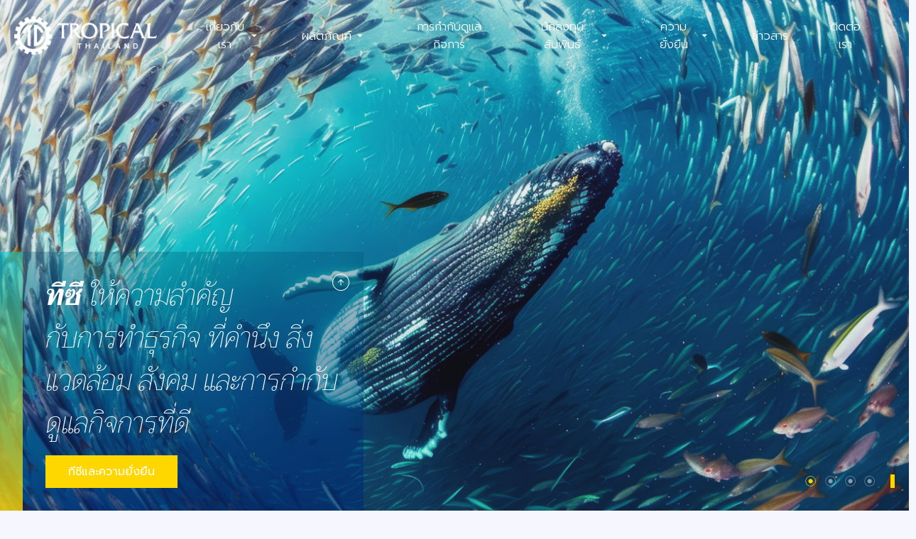

--- FILE ---
content_type: text/html; charset=UTF-8
request_url: https://tropical.co.th/
body_size: 11481
content:
<!DOCTYPE html>
<html>

<head>
    <meta http-equiv="Content-Type" content="text/html; charset=utf-8" />
    	<!--External Source-->
		<meta name="viewport" content="width=device-width, initial-scale=1">
	<script src="scripts/fontawesome.js"></script>
	<link rel="stylesheet" href="style_sheet/bootstrap4/bootstrap.min.css">
	<link rel="icon" href="images/tropical-logo-square-icon2.png">
	<script src="scripts/jquery.min.js"></script>
	<script src="scripts/popper.min.js"></script>
	<script src="scripts/bootstrap.bundle.min.js"></script>


	<!--Developer: Baimai.Sarayut-->
	<link href="style_sheet/tcb2022_backend.css" rel="stylesheet" type="text/css" />
	<link href="style_sheet/tcb2022_fonticon.css" rel="stylesheet" type="text/css" />
	<link href="style_sheet/tcb2022_main.css" rel="stylesheet" type="text/css" />
	<link href="style_sheet/tcb2022_herobanner.css" rel="stylesheet" type="text/css" />
	<script>
		var GBL_locationPathAPI = "/api_tc/api_system/";
		var GBL_locationGalNews = "/gallery/news/";
		var GBL_locationGalProducts = "/gallery/products/";
		var GBL_locationFilesInv = "/files/investor/";
		var GBL_locationFilesGov = "/files/governance/";
		var GBL_locationFilesWhistle = "/files_outside/whistle_blowing/";
	</script>

	<!--Developer: Bee.Peerapol-->
	<link href="style_sheet/tcb2022_b_custom.css" rel="stylesheet" type="text/css" />
	<script src="scripts/jquery.dataTables.min.js"></script>
	<script src="scripts/dataTables.bootstrap4.min.js"></script>    <title>Tropical Canning PCL.</title>
    <!-- <link rel="stylesheet" href="./style_sheet/aos/styles.css" /> -->
    <link rel="stylesheet" href="./style_sheet/aos/aos.css" />
    <link rel="stylesheet" href="./style_sheet/odometer/odometer.css" />
    <!--<link
      rel="stylesheet"
      href="https://cdnjs.cloudflare.com/ajax/libs/odometer.js/0.4.7/themes/odometer-theme-default.css"
    />-->
    <!--<script src="https://cdnjs.cloudflare.com/ajax/libs/odometer.js/0.4.7/odometer.min.js"></script>-->
    <script src="./scripts/odometer/odometer.js"></script>
    <script src="./scripts/aos/aos.js"></script>
    <style>
        .calendar {
            cursor: pointer;
            font-weight: 500;
            margin-top: 15px;
            margin-bottom: 0px;
        }

        .calendar:hover {
            text-decoration: underline;
        }

        .modal-lg {
            max-width: 80% !important;
        }
    </style>
</head>

<body class="tca-body-bgcolor tca-body-font">
    <div class="container-fluid px-0">
        <!-- Header -->
        <header class="tca-fe-header d-flex justify-content-between align-items-center fixed-top">
            <!-- logo -->
            <div class="tca-fe-header-left d-flex align-items-center">
                <a href="index.php" class="text-decoration-none d-inline-block">
                    <!-- <img id="header-logo-white" src="images/logo_tcb_100_white.png" class="tca-img-logo-header" alt="Tropical Canning PCL.">
                    <img id="header-logo" src="images/logo_tcb_100.png" class="tca-img-logo-header" alt="Tropical Canning PCL.">
                    <span>TROPICAL</span><span class="tca-font-boldest">CANNING</span> -->
                    <img id="header-logo-white" src="images/logo_tc_100_white.png" class="tca-img-logo2-header" alt="Tropical Canning PCL.">
                    <img id="header-logo" src="images/logo_tc_100.png" class="tca-img-logo2-header" alt="Tropical Canning PCL.">
                </a>
            </div>

            <!-- Navigation -->
            <div class="tca-fe-header-center">
                <nav class="navbar navbar-expand-xl h-100 py-0">
                    <div class="h-100" id="NormalNavbar">
                        <ul class="navbar-nav h-100">
                            <li class="nav-item tca-dropdown">
                                <a href="#" class="nav-link d-flex align-items-center">
                                    <span class="align-middle">เกี่ยวกับเรา</span>
                                    <span class="material-symbols-outlined align-middle">arrow_drop_down</span>
                                </a>
                                <div class="tca-dropdown-menu">
                                    <a href="about_us.php?ddm=1">
                                        <div class="tca-dropdown-menu-item">ปรัชญาองค์กร วิสัยทัศน์ และพันธกิจ</div>
                                    </a>
                                    <a href="aboutus_history.php?ddm=2">
                                        <div class="tca-dropdown-menu-item">ประวัติองค์กร</div>
                                    </a>
                                    <a href="aboutus_message_chairman.php?ddm=3">
                                        <div class="tca-dropdown-menu-item">สารจากประธานกรรมการ</div>
                                    </a>
                                    <a href="aboutus_standard.php?ddm=4">
                                        <div class="tca-dropdown-menu-item">การรับรองคุณภาพ</div>
                                    </a>
                                    <a href="aboutus_organization_chart.php?ddm=5">
                                        <div class="tca-dropdown-menu-item">โครงสร้างการจัดการ</div>
                                    </a>
                                    <a href="aboutus_board_directors.php?ddm=6">
                                        <div class="tca-dropdown-menu-item">คณะกรรมการ</div>
                                    </a>
                                </div>
                            </li>
                            <li class="nav-item tca-dropdown">
                                <a href="#" class="nav-link d-flex align-items-center">
                                    <span class="align-middle">ผลิตภัณฑ์</span>
                                    <span class="material-symbols-outlined align-middle">arrow_drop_down</span>
                                </a>
                                <div class="tca-dropdown-menu">
                                    <a href="product_domestic.php?ddm=1">
                                        <div class="tca-dropdown-menu-item">กลุ่มผลิตภัณฑ์ในประเทศ</div>
                                    </a>
                                    <a href="product_tuna.php?ddm=2">
                                        <div class="tca-dropdown-menu-item">กลุ่มผลิตภัณฑ์ปลาทูน่า</div>
                                    </a>
                                    <a href="product_valueadded.php?ddm=3">
                                        <div class="tca-dropdown-menu-item">กลุ่มผลิตภัณฑ์แปรรูปพร้อมทาน</div>
                                    </a>
                                    <a href="product_petfood.php?ddm=4">
                                        <div class="tca-dropdown-menu-item">กลุ่มอาหารสัตว์เลี้ยง</div>
                                    </a>
                                </div>
                            </li>
                            <li class="nav-item tca-dropdown">
                                <a href="corporate_governance.php" class="nav-link d-flex align-items-center">
                                    <span class="align-middle">การกำกับดูแลกิจการ</span>
                                </a>
                            </li>
                            <li class="nav-item tca-dropdown">
                                <a href="#" class="nav-link d-flex align-items-center">
                                    <span class="align-middle">นักลงทุนสัมพันธ์</span>
                                    <span class="material-symbols-outlined align-middle">arrow_drop_down</span>
                                </a>
                                <div class="tca-dropdown-menu">
                                    <a href="financial_inf.php?ddm=1">
                                        <div class="tca-dropdown-menu-item">ข้อมูลทางการเงิน</div>
                                    </a>
                                    <a href="financial_shareholders.php?ddm=2">
                                        <div class="tca-dropdown-menu-item">ข้อมูลผู้ถือหุ้น</div>
                                    </a>
                                    <a href="financial_meeting.php?ddm=3">
                                        <div class="tca-dropdown-menu-item">การประชุมผู้ถือหุ้น</div>
                                    </a>
                                    <a href="investor_resource_center.php?ddm=4">
                                        <div class="tca-dropdown-menu-item">เอกสารเผยแพร่และดาวน์โหลด</div>
                                    </a>
                                    <a href="investor_stockmarket.php?ddm=5">
                                        <div class="tca-dropdown-menu-item">ข่าวแจ้งตลาดหลักทรัพย์</div>
                                    </a>
                                    <a href="investor_presentation.php?ddm=6">
                                        <div class="tca-dropdown-menu-item">กิจกรรมและเอกสารนำเสนอ</div>
                                    </a>
                                    <a href="investor_ir_contact.php?ddm=7">
                                        <div class="tca-dropdown-menu-item">สอบถามข้อมูล</div>
                                    </a>
                                </div>
                            </li>
                            <li class="nav-item tca-dropdown">
                                <a href="#" class="nav-link d-flex align-items-center">
                                    <span class="align-middle">ความยั่งยืน</span>
                                    <span class="material-symbols-outlined align-middle">arrow_drop_down</span>
                                </a>
                                <div class="tca-dropdown-menu">
                                    <a href="sustainability_framework.php?ddm=1">
                                        <div class="tca-dropdown-menu-item">กรอบการพัฒนาอย่างยั่งยืน</div>
                                    </a>
                                    <a href="sustainability_policy.php?ddm=2">
                                        <div class="tca-dropdown-menu-item">นโยบายเพื่อพัฒนาสู่ความยั่งยืน</div>
                                    </a>
                                    <a href="#">
                                        <div class="tca-dropdown-menu-item">เป้าหมายการพัฒนาสู่ความยั่งยืน</div>
                                    </a>
                                </div>
                            </li>
                            <li class="nav-item tca-dropdown">
                                <a href="news.php" class="nav-link d-flex align-items-center">
                                    <span class="align-middle">ข่าวสาร</span>
                                </a>
                            </li>
                            <li class="nav-item tca-dropdown">
                                <a href="contact_us.php" class="nav-link d-flex align-items-center">
                                    <span class="align-middle">ติดต่อเรา</span>
                                </a>
                            </li>
                        </ul>
                    </div>
                </nav>
            </div>

            <!-- Language -->
            <div class="tca-fe-header-right d-flex align-items-center">
                <!--<a href="#"><span class="tca-font-bolder align-middle mr-2">TH</span></a>
                <a href="#"><span class="align-middle mr-1">EN</span></a>-->
                <div class="tca-navbar-toggler d-xl-none d-inline-block ml-2 navbar-dark">
                    <button class="navbar-toggler" type="button" data-toggle="collapse" data-target="#SmallNavbar">
                        <span class="navbar-toggler-icon"></span>
                    </button>
                </div>
            </div>

            <!-- Navigation mobile -->
            <div class="collapse navbar-collapse w-100" id="SmallNavbar">
                <nav class="navbar">
                    <ul class="navbar-nav w-100">
                        <li class="nav-item">
                            <a href="#menu-aboutus" class="nav-link py-0" data-toggle="collapse">
                                <div class="tca-dropdown-menu-item">เกี่ยวกับเรา
                                    <span class="material-symbols-outlined align-middle">arrow_drop_down</span>
                                </div>
                            </a>
                            <div id="menu-aboutus" class="collapse">
                                <a href="about_us.php?ddm=1">
                                    <div class="tca-dropdown-menu-item pl-2">
                                        <span class="material-symbols-outlined align-middle">chevron_right</span>
                                        <span class="align-middle">ปรัชญาองค์กร วิสัยทัศน์ และพันธกิจ</span>
                                    </div>
                                </a>
                                <a href="aboutus_history.php?ddm=2">
                                    <div class="tca-dropdown-menu-item pl-2">
                                        <span class="material-symbols-outlined align-middle">chevron_right</span>
                                        <span class="align-middle">ประวัติองค์กร</span>
                                    </div>
                                </a>
                                <a href="aboutus_message_chairman.php?ddm=3">
                                    <div class="tca-dropdown-menu-item pl-2">
                                        <span class="material-symbols-outlined align-middle">chevron_right</span>
                                        <span class="align-middle">สารจากประธานกรรมการ</span>
                                    </div>
                                </a>
                                <a href="aboutus_standard.php?ddm=4">
                                    <div class="tca-dropdown-menu-item pl-2">
                                        <span class="material-symbols-outlined align-middle">chevron_right</span>
                                        <span class="align-middle">การรับรองคุณภาพ</span>
                                    </div>
                                </a>
                                <a href="aboutus_organization_chart.php?ddm=5">
                                    <div class="tca-dropdown-menu-item pl-2">
                                        <span class="material-symbols-outlined align-middle">chevron_right</span>
                                        <span class="align-middle">โครงสร้างการจัดการ</span>
                                    </div>
                                </a>
                                <a href="aboutus_board_directors.php?ddm=6">
                                    <div class="tca-dropdown-menu-item pl-2">
                                        <span class="material-symbols-outlined align-middle">chevron_right</span>
                                        <span class="align-middle">คณะกรรมการ</span>
                                    </div>
                                </a>
                            </div>
                        </li>
                        <li class="nav-item">
                            <a href="#menu-products" class="nav-link py-0" data-toggle="collapse">
                                <div class="tca-dropdown-menu-item">ผลิตภัณฑ์<span class="material-symbols-outlined align-middle">arrow_drop_down</span></div>
                            </a>
                            <div id="menu-products" class="collapse">
                                <a href="product_domestic.php?ddm=1">
                                    <div class="tca-dropdown-menu-item pl-2">
                                        <span class="material-symbols-outlined align-middle">chevron_right</span>
                                        <span class="align-middle">กลุ่มผลิตภัณฑ์ในประเทศ</span>
                                    </div>
                                </a>
                                <a href="product_tuna.php?ddm=2">
                                    <div class="tca-dropdown-menu-item pl-2">
                                        <span class="material-symbols-outlined align-middle">chevron_right</span>
                                        <span class="align-middle">กลุ่มผลิตภัณฑ์ปลาทูน่า</span>
                                    </div>
                                </a>
                                <a href="product_valueadded.php?ddm=3">
                                    <div class="tca-dropdown-menu-item pl-2">
                                        <span class="material-symbols-outlined align-middle">chevron_right</span>
                                        <span class="align-middle">กลุ่มผลิตภัณฑ์แปรรูปพร้อมทาน</span>
                                    </div>
                                </a>
                                <a href="product_petfood.php?ddm=4">
                                    <div class="tca-dropdown-menu-item pl-2">
                                        <span class="material-symbols-outlined align-middle">chevron_right</span>
                                        <span class="align-middle">กลุ่มอาหารสัตว์เลี้ยง</span>
                                    </div>
                                </a>
                            </div>
                        </li>
                        <li class="nav-item">
                            <a href="corporate_governance.php" class="nav-link py-0">
                                <div class="tca-dropdown-menu-item">การกำกับดูแลกิจการ</div>
                            </a>
                        </li>
                        <li class="nav-item">
                            <a href="#menu-investor" class="nav-link py-0" data-toggle="collapse">
                                <div class="tca-dropdown-menu-item">นักลงทุนสัมพันธ์<span class="material-symbols-outlined align-middle">arrow_drop_down</span></div>
                            </a>
                            <div id="menu-investor" class="collapse">
                                <a href="financial_inf.php?ddm=1">
                                    <div class="tca-dropdown-menu-item pl-2">
                                        <span class="material-symbols-outlined align-middle">chevron_right</span>
                                        <span class="align-middle">ข้อมูลทางการเงิน</span>
                                    </div>
                                </a>
                                <a href="financial_shareholders.php?ddm=2">
                                    <div class="tca-dropdown-menu-item pl-2">
                                        <span class="material-symbols-outlined align-middle">chevron_right</span>
                                        <span class="align-middle">ข้อมูลผู้ถือหุ้น</span>
                                    </div>
                                </a>
                                <a href="financial_meeting.php?ddm=3">
                                    <div class="tca-dropdown-menu-item pl-2">
                                        <span class="material-symbols-outlined align-middle">chevron_right</span>
                                        <span class="align-middle">การประชุมผู้ถือหุ้น</span>
                                    </div>
                                </a>
                                <a href="investor_resource_center.php?ddm=4">
                                    <div class="tca-dropdown-menu-item pl-2">
                                        <span class="material-symbols-outlined align-middle">chevron_right</span>
                                        <span class="align-middle">เอกสารเผยแพร่และดาวน์โหลด</span>
                                    </div>
                                </a>
                                <a href="investor_stockmarket.php?ddm=5">
                                    <div class="tca-dropdown-menu-item pl-2">
                                        <span class="material-symbols-outlined align-middle">chevron_right</span>
                                        <span class="align-middle">ข่าวแจ้งตลาดหลักทรัพย์</span>
                                    </div>
                                </a>
                                <a href="investor_presentation.php?ddm=6">
                                    <div class="tca-dropdown-menu-item pl-2">
                                        <span class="material-symbols-outlined align-middle">chevron_right</span>
                                        <span class="align-middle">กิจกรรมและเอกสารนำเสนอ</span>
                                    </div>
                                </a>
                                <a href="investor_ir_contact.php?ddm=7">
                                    <div class="tca-dropdown-menu-item pl-2">
                                        <span class="material-symbols-outlined align-middle">chevron_right</span>
                                        <span class="align-middle">สอบถามข้อมูล</span>
                                    </div>
                                </a>
                            </div>
                        </li>
                        <li class="nav-item">
                            <a href="#menu-sustain" class="nav-link py-0" data-toggle="collapse">
                                <div class="tca-dropdown-menu-item">ความยั่งยืน<span class="material-symbols-outlined align-middle">arrow_drop_down</span></div>
                            </a>
                            <div id="menu-sustain" class="collapse">
                                <a href="sustainability_framework.php?ddm=1">
                                    <div class="tca-dropdown-menu-item pl-2">
                                        <span class="material-symbols-outlined align-middle">chevron_right</span>
                                        <span class="align-middle">กรอบการพัฒนาอย่างยั่งยืน</span>
                                    </div>
                                </a>
                                <a href="sustainability_policy.php?ddm=2">
                                    <div class="tca-dropdown-menu-item pl-2">
                                        <span class="material-symbols-outlined align-middle">chevron_right</span>
                                        <span class="align-middle">นโยบายเพื่อพัฒนาสู่ความยั่งยืน</span>
                                    </div>
                                </a>
                                <a href="#">
                                    <div class="tca-dropdown-menu-item pl-2">
                                        <span class="material-symbols-outlined align-middle">chevron_right</span>
                                        <span class="align-middle">เป้าหมายการพัฒนาสู่ความยั่งยืน</span>
                                    </div>
                                </a>
                            </div>
                        </li>
                        <li class="nav-item">
                            <a href="news.php" class="nav-link py-0">
                                <div class="tca-dropdown-menu-item">ข่าวสาร</div>
                            </a>
                        </li>
                        <li class="nav-item">
                            <a href="contact_us.php" class="nav-link py-0">
                                <div class="tca-dropdown-menu-item">ติดต่อเรา</div>
                            </a>
                        </li>
                    </ul>
                </nav>
            </div>
        </header>

        <!-- Hero Banner -->
        <section class="tca-herobanner">
            <div class="tca-slick-tracks">
                <!-- Slide 1 -->
                <div id="slide1" class="tca-slick-slide active">
                    <div class="tca-slick-item">
                        <div id="slide1-image" class="tca-slick-img">
                            <img src="images/background/beautiful-whale-crossing-ocean.jpg" alt="">
                            <!-- <img src="images/background/close-up-fish-swimming-aquarium.jpg" alt=""> -->
                            <!-- <img src="images/background/pic02-coral-fish-around.jpg" alt=""> -->
                            <!-- <img src="images/background/green-turtle-sea-life-apo-island-philippines.jpg" alt=""> -->
                            <!-- <img src="images/background/beautiful-fish-undersea.jpg" alt=""> -->
                            <!-- <img src="images/background/inside-sardine-baitball-underwater.jpg" alt=""> -->
                            <!-- <img src="images/background/aerial-view-coral-sea.jpg" alt=""> -->
                            <!-- <img src="images/background/low-angle-view-fish-swimming-sea.jpg" alt=""> -->
                            <!-- <img src="images/background/flock-birds-swimming-sea.jpg" alt=""> -->
                            <!-- <img src="images/background/pic01-ocean-dolphins.jpg" alt=""> -->
                            <!-- <img src="images/background/pic03-blue-ocean-samoa.jpg" alt=""> -->
                            <!-- <img src="images/background/pic04-shoal-fish-underwater.jpg" alt=""> -->
                            <!-- <img src="images/background/pic05-aerial-view-green-forest.jpg" alt=""> -->
                            <!-- <img src="images/background/pic08-bamboo-forest-nature-background.jpg" alt=""> -->
                            <!-- <img src="images/background/pic10-forest-green-leafed-trees-bright-sky.jpg" alt=""> -->
                        </div>
                        <div class="tca-slick-body">
                            <div id="slide1-title" class="tca-slick-body-title">
                                <span class="tca-font-bolder">ทีซี</span> ให้ความสำคัญ<br> กับการทำธุรกิจ
                                ที่คำนึง สิ่งแวดล้อม สังคม และการกำกับดูแลกิจการที่ดี
                            </div>
                            <a href="sustainability_framework.php?ddm=1" id="slide1-btn" class="tca-slick-body-btn tca-slick-body-btn--color1 mt-2">
                                <div class="">ทีซีและความยั่งยืน</div>
                            </a>
                            <div class="tca-slick-body-corner">
                                <span class="material-symbols-outlined">arrow_circle_up</span>
                            </div>
                        </div>
                    </div>
                </div>
                <!-- Slide 2 -->
                <div id="slide2" class="tca-slick-slide">
                    <div class="tca-slick-item">
                        <div id="slide2-image" class="tca-slick-img">
                            <img src="images/background/pic07-hands-holding-earth.jpg" alt="">
                        </div>
                        <div class="tca-slick-body">
                            <div id="slide2-title" class="tca-slick-body-title">
                                เรามุ่งเน้น<br> กำกับ ดูแล กิจการที่ดี เพื่อการสร้างคุณค่าให้กิจการ อย่างยั่งยืน
                            </div>
                            <a href="corporate_governance.php" id="slide2-btn" class="tca-slick-body-btn tca-slick-body-btn--color1 mt-2">
                                <div class="">การกำกับดูแลกิจการ</div>
                            </a>
                            <div class="tca-slick-body-corner">
                                <span class="material-symbols-outlined">arrow_circle_up</span>
                            </div>
                        </div>
                    </div>
                </div>
                <!-- Slide 3 -->
                <div id="slide3" class="tca-slick-slide">
                    <div class="tca-slick-item">
                        <div id="slide3-image" class="tca-slick-img">
                            <img src="images/background/pic17-full-shot-boy-smiley-dog.jpg" alt="">
                            <!-- <img src="images/background/pic19-young-woman-enjoying-some-time-with-her-dog.jpg" alt=""> -->
                            <!-- <img src="images/background/pic18-back-view-young-man-with-dog-seaside.jpg" alt=""> -->
                        </div>
                        <div class="tca-slick-body">
                            <div id="slide3-title" class="tca-slick-body-title">เราวิจัยและพัฒนา<br>
                                ผลิตภัณฑ์ที่ปลอดภัยต่อผู้บริโภค คัดสรรวัตถุดิบที่คำนึงถึงสิ่งแวดล้อม
                            </div>
                            <a href="product_domestic.php?ddm=1" id="slide3-btn" class="tca-slick-body-btn tca-slick-body-btn--color1 mt-2">
                                <div class="">ผลิตภัณฑ์</div>
                            </a>
                            <div class="tca-slick-body-corner">
                                <span class="material-symbols-outlined">arrow_circle_up</span>
                            </div>
                        </div>
                    </div>
                </div>
                <!-- Slide 4 -->
                <div id="slide4" class="tca-slick-slide">
                    <div class="tca-slick-item">
                        <div id="slide4-image" class="tca-slick-img">
                            <img src="images/background/pic11-happy-family.jpg" alt="" class="d-xl-inline d-none">
                            <img src="images/background/pic11-happy-family-sm.jpg" alt="" class="d-xl-none d-inline">
                        </div>
                        <div class="tca-slick-body">
                            <div id="slide4-title" class="tca-slick-body-title">
                                บริหารและดำเนินงาน<br>
                                ภายใต้มาตรฐานสากล เพื่อการพัฒนาคุณภาพกระบวนการผลิต และตัวผลิตภัณฑ์
                            </div>
                            <a href="aboutus_standard.php?ddm=4" id="slide4-btn" class="tca-slick-body-btn tca-slick-body-btn--color1 mt-2">
                                <div class="">การรับรองคุณภาพ</div>
                            </a>
                            <div class="tca-slick-body-corner">
                                <span class="material-symbols-outlined">arrow_circle_up</span>
                            </div>
                        </div>
                    </div>
                </div>
            </div>
            <ul class="tca-slick-dots">
                <li id="slide1-dot">
                    <span class="material-symbols-outlined" onClick="slideSelected(1)">radio_button_checked</span>
                </li>
                <li id="slide2-dot">
                    <span class="material-symbols-outlined" onClick="slideSelected(2)">radio_button_checked</span>
                </li>
                <li id="slide3-dot">
                    <span class="material-symbols-outlined" onClick="slideSelected(3)">radio_button_checked</span>
                </li>
                <li id="slide4-dot">
                    <span class="material-symbols-outlined" onClick="slideSelected(4)">radio_button_checked</span>
                </li>
            </ul>
        </section>

        <!-- Content -->
        <section class="tca-fe-maincontent">
            <!-- about us -->
            <div class="container-fluid px-0 bg-white mt-5 mb-xl-4">
                <div class="container tca-px-m">
                    <div class="row mx-0">
                        <div class="col-md-6 col-xl-7 px-0 tca-bgimg-1920x706 aboutus centcent"></div>
                        <div data-aos="fade-left" data-aos-duration="700" class="col-md-6 col-xl-5 py-5 pl-md-5 pr-md-0 px-0">
                            <h3>เกี่ยวกับ <span class="tca-font-bolder">ทีซี</span></h3>
                            <p class="text-justify">บริษัท ทรอปิคอลแคนนิ่ง (ประเทศไทย) จำกัด (มหาชน) (TC)
                                เป็นผู้นำในธุรกิจการผลิตและส่งออกอาหารทะเลแปรรูปทั้งในรูปแบบกระป๋องและบรรจุซอง (Pouch) เพื่อตอบสนองความต้องการของผู้บริโภคทั่วโลก
                                ผลิตภัณฑ์ของเราครอบคลุมตั้งแต่ ปลาทูน่า ปลาซาร์ดีน ปลาแมคเคอเรล ปลาแซลมอน ไปจนถึงอาหารสัตว์เลี้ยงแบบเปียก
                                เช่น อาหารเปียกบรรจุกระป๋อง ซอง (Pouch) Aluminum Tray และอาหารแมวเลีย (Wet Cat Treat)
                            </p>
                            <a href="aboutus_history.php?ddm=2" class="d-flex align-content-center" alt="Image by chandlervid85 on Freepik">
                                <span class="material-symbols-outlined-bold more-symbol">arrow_circle_right</span>
                                อ่านต่อ
                            </a>
                        </div>
                    </div>
                </div>
            </div>

            <!-- Products -->
            <div class="py-5">
                <div class="container tca-px-m">
                    <div class="row mx-0">
                        <div data-aos="fade-right" data-aos-duration="1000" class="col-lg-6 col-xl-5 pl-0 tca-text-navy">
                            <div class="tca-display-big">
                                <span class="tca-font-bolder">ผลิตภัณฑ์</span><br>
                                <span class="tca-font-lighter">ของเรา</span>
                            </div>
                            <div>
                                <p class="tca-display-md mt-4 pr-5">
                                    เรามุ่งมั่น วิจัยและพัฒนากระบวนการผลิต เพื่อให้ได้สินค้าที่มีคุณภาพ ควบคู่ไปกับความยั่งยืนด้านสิ่งแวดล้อมและสังคม
                                </p>
                            </div>
                        </div>
                        <div class="col-lg-6 col-xl-7 px-0 tca-mspace-top-sm">
                            <div class="row mx-0 px-0 align-items-center">
                                <div data-aos="fade-up" data-aos-duration="800" class="col-lg-6 px-0 tca-box tca-bgcolor-yc">
                                    <a href="product_petfood.php?ddm=4">
                                        <img src="images/human-animal-friendship.jpg" class="img-fluid tca-img-show-md tca-img-eff-fade">
                                    </a>
                                    <a href="product_petfood.php?ddm=4">
                                        <img src="images/human-animal-friendship_700x700.jpg" class="img-fluid d-md-none tca-img-eff-fade">
                                    </a>
                                    <a href="product_petfood.php?ddm=4">
                                        <div class="tca-btn-yellow text hidden">อาหารสัตว์เลี้ยง</div>
                                    </a>
                                </div>
                                <div class="col-lg-6 px-0">
                                    <div>
                                        <div data-aos="fade-down-left" data-aos-duration="1000" class="col p-0 tca-mspace-top-sm tca-box tca-bgcolor-yc">
                                            <a href="product_tuna.php?ddm=2">
                                                <img src="images/delicious-white-tuna-recipe-still-life.jpg" alt="Image by upklyak" class="img-fluid tca-img-show-md tca-img-eff-fade">
                                            </a>
                                            <a href="product_tuna.php?ddm=2">
                                                <img src="images/delicious-white-tuna-recipe-still-life-700x700.jpg" alt="Image by upklyak" class="img-fluid d-md-none tca-img-eff-fade">
                                            </a>
                                            <a href="product_tuna.php?ddm=2">
                                                <div class="tca-btn-yellow text hidden">ทูน่ากระป๋อง</div>
                                            </a>
                                        </div>
                                        <div data-aos="fade-up-left" data-aos-duration="600" class="col p-0">
                                            <div class="row mx-0">
                                                <div class="col-sm-6 px-0 tca-mspace-top-sm tca-box tca-bgcolor-yc">
                                                    <a href="product_domestic.php?ddm=1">
                                                        <img src="images/canned-fish-tomato-soup.jpg" alt="Image by jcomp on Freepik" class="img-fluid tca-img-show-md tca-img-eff-fade">
                                                    </a>
                                                    <a href="product_domestic.php?ddm=1">
                                                        <img src="images/canned-fish-tomato-soup-700x700.jpg" alt="Image by jcomp on Freepik" class="img-fluid d-md-none tca-img-eff-fade">
                                                    </a>
                                                    <a href="product_domestic.php?ddm=1">
                                                        <div class="tca-btn-yellow text hidden">ในประเทศ</div>
                                                    </a>
                                                </div>
                                                <div class="col-sm-6 px-0 tca-mspace-top-sm tca-box tca-bgcolor-yc">
                                                    <a href="product_valueadded.php?ddm=3">
                                                        <img src="images/spicy-canned-sardine-salad-thai-food-ingredients.jpg" alt="Image by jcomp on Freepik" class="img-fluid tca-img-show-md tca-img-eff-fade">
                                                    </a>
                                                    <a href="product_valueadded.php?ddm=3">
                                                        <img src="images/spicy-canned-tuna-salad-thai-food-ingredients-700x700.jpg" alt="Image by jcomp on Freepik" class="img-fluid d-md-none tca-img-eff-fade">
                                                    </a>
                                                    <a href="product_valueadded.php?ddm=3">
                                                        <div class="tca-btn-yellow text hidden">แปรรูปพร้อมทาน</div>
                                                    </a>
                                                </div>
                                            </div>
                                        </div>
                                    </div>
                                </div>
                            </div>
                        </div>
                    </div>
                </div>
            </div>

            <!-- investor -->
            <div class="h-100 w-100 tca-bgimg-1920x706 home-investor">
                <div class="py-5 tca-bgcolor-grad-cyanblue-75">
                    <div class="container d-flex tca-px-m">
                        <div class="row mx-0 align-self-stretch tca-text-white">
                            <!-- Left side -->
                            <div class="col-lg-5 col-xl-4 px-0 pr-lg-4 order-lg-1 order-2 d-flex flex-column align-self-stretch">
                                <h3 class="text-white">ราคาหลักทรัพย์</h3>
                                <div class="d-flex p-4 flex-column tca-bgcolor-darkblue-50 flex-grow-1">
                                    <div class="d-flex justify-content-between mb-4">
                                        <div>
                                            <p class="mb-0">
                                                <span>ชื่อย่อหุ้น</span><br>
                                                <span class="tca-display-md tca-font-bolder">TC</span>
                                            </p>
                                        </div>
                                        <div>
                                            <p class="mb-0">
                                                <span class="tca-display-big tca-text-gold sharelast-odometer odometer plus" style='display:none' data-akhi="- ">-</span>
                                                                                                    <span class="tca-display-big tca-text-gold plus">-</span>
                                                                                                บาท
                                            </p>
                                        </div>
                                    </div>
                                    <div class="flex-grow-1">
                                        <p class="removeTextNodes">
                                            <span>เปลี่ยนแปลง (%เปลี่ยนแปลง) </span><br>
                                            
                                            <span class="tca-font-bolder tca-text-gold sharechange-odometer odometer plus" style='display:none' data-akhi="-">-</span>
                                            <span class="tca-font-bolder tca-text-gold" style='display:none'> (</span>
                                            <span class="tca-font-bolder tca-text-gold sharechange2-odometer odometer plus" style='display:none' data-akhi="-">-</span>
                                            <span class="tca-font-bolder tca-text-gold" style='display:none'>%)</span>
                                                                                            <span class="tca-font-bolder tca-text-gold">-</span>
                                                                                    </p>
                                        <p>
                                            <span>ปริมาณซื้อขาย (หุ้น)</span><br>
                                            <span class="tca-font-bolder tca-text-gold sharevolumn-odometer odometer plus" style='display:none' data-akhi="- ">-</span>

                                                                                            <span class="tca-font-bolder tca-text-gold">-</span>
                                                                                    </p>
                                        <p>
                                            <span>มูลค่าการซื้อขาย ('000 บาท)</span><br>
                                            <span class="tca-font-bolder tca-text-gold sharevalue-odometer odometer plus" style='display:none' data-akhi="- ">-</span>
                                                                                            <span class="tca-font-bolder tca-text-gold">-</span>
                                                                                    </p>
                                    </div>
                                    <div class="pt-3" style="border-top: 1px solid white;">
                                        ปรับปรุงเมื่อ : รอการอัปเดตข้อมูลราคาจากตลาดหลักทรัพย์                                    </div>
                                </div>
                            </div>

                            <!-- Right side -->
                            <div class="col-lg-7 col-xl-8 px-0 order-lg-2 order-1">
                                <div class="text-right">
                                    <span class="tca-display-md tca-font-lighter">ร่วมลงทุนไปกับเรา </span><br>
                                    <span class="tca-display-big">นักลงทุนสัมพันธ์</span>
                                </div>
                                <div class="d-flex flex-xl-row flex-wrap mt-5 tca-link4">
                                                                            <a href="./files/investor/investor_pdf_99.zip" target="_blank" class="tca-list-boxnocolor tca-text-white">
                                            <span class="tca-list-boxnocolor-text">แบบแสดงรายการข้อมูลประจำปี/รายงานประจำปี</span>
                                            <span class="material-symbols-outlined">
                                                open_in_new
                                            </span>
                                        </a>
                                                                            <a href="./files/investor/investor_pdf_117.pdf" target="_blank" class="tca-list-boxnocolor tca-text-white">
                                            <span class="tca-list-boxnocolor-text">คำอธิบายและวิเคราะห์ของฝ่ายจัดการ ไตรมาสที่ 2 สิ้นสุดวันที่ 30 มิ.ย. 2568</span>
                                            <span class="material-symbols-outlined">
                                                open_in_new
                                            </span>
                                        </a>
                                                                            <a href="./files/investor/investor_pdf_119.zip" target="_blank" class="tca-list-boxnocolor tca-text-white">
                                            <span class="tca-list-boxnocolor-text">งบการเงิน ไตรมาสที่ 2/2568</span>
                                            <span class="material-symbols-outlined">
                                                open_in_new
                                            </span>
                                        </a>
                                                                            <a href="./files/investor/investor_pdf_126.pdf" target="_blank" class="tca-list-boxnocolor tca-text-white">
                                            <span class="tca-list-boxnocolor-text">เปิดโอกาสให้ผู้ถือหุ้นเสนอระเบียบวาระการประชุมสามัญผู้ถือหุ้น เสนอชื่อบุคคลเพื่อเข้ารับการพิจารณา คัดเลือกเป็นกรรมการบริษัท และส่งคำถามล่วงหน้าก่อนการประชุมสามัญถือหุ้นประจำปี 2569</span>
                                            <span class="material-symbols-outlined">
                                                open_in_new
                                            </span>
                                        </a>
                                                                    </div>
                                <div class="row mx-3 mb-4 mb-lg-0 justify-content-end">
                                    <a href="investor_ir_contact.php?ddm=7" class="d-flex align-content-center text-right">
                                        <span class="material-symbols-outlined-bold more-symbol">arrow_circle_right</span>
                                        ติดต่อนักลงทุนสัมพันธ์
                                    </a>
                                </div>
                            </div>
                        </div>
                    </div>
                </div>
            </div>

            <!-- news -->
            <div class="container-fluid py-5 px-0">
                <div class="container tca-px-m">
                    <div class="tca-text-navy">
                        <h3>
                            <span class="tca-font-bolder">ข่าวสาร</span>
                            <span>และกิจกรรม</span>
                        </h3>
                    </div>
                    <div class="row mt-4 mx-0">
                        <div class="card-deck flex-column flex-md-row">
                                                            <div class="card mb-md-3 border border-0 rounded-0 tca-box">
                                    <div class="tca-box-hidden">
                                        <img src="./gallery/news/news_22.jpg" alt="" class="card-img-top tca-img-eff-zoom">
                                    </div>
                                    <div class="card-body">
                                        <h6 class="card-text mt-3 tca-font-bolder">
                                            ข่าวสารองค์กร                                        </h6>
                                        <p class="card-text">
                                            <b class="detail_news">บริษัท ทรอปิคอนแคนนิ่ง (ประเทศไทย) จำกัด (มหาชน) เข้าร่วมงาน Pet Fair South East Asia 2025 พร้อมโชว์ศักยภาพผู้ผลิตอาหารสัตว์เลี้ยงครบวงจรของไทย</b>
                                        </p>
                                        <p class="card-text mt-4">
                                            29/10/2025                                        </p>
                                        <a href="news-det.php?id=22" class="stretched-link"></a>
                                    </div>
                                </div>
                                                            <div class="card mb-md-3 border border-0 rounded-0 tca-box">
                                    <div class="tca-box-hidden">
                                        <img src="./gallery/news/news_21.jpg" alt="" class="card-img-top tca-img-eff-zoom">
                                    </div>
                                    <div class="card-body">
                                        <h6 class="card-text mt-3 tca-font-bolder">
                                            กิจกรรมความยั่งยืน                                        </h6>
                                        <p class="card-text">
                                            <b class="detail_news">บริษัททรอปิคอลแคนนิ่ง (ประเทศไทย) จำกัด (มหาชน) จัดแข่งขันวอลเลย์บอล “Tropical Grand Prix 2025 ครั้งที่ 1”</b>
                                        </p>
                                        <p class="card-text mt-4">
                                            27/07/2025                                        </p>
                                        <a href="news-det.php?id=21" class="stretched-link"></a>
                                    </div>
                                </div>
                                                            <div class="card mb-md-3 border border-0 rounded-0 tca-box">
                                    <div class="tca-box-hidden">
                                        <img src="./gallery/news/news_20.jpg" alt="" class="card-img-top tca-img-eff-zoom">
                                    </div>
                                    <div class="card-body">
                                        <h6 class="card-text mt-3 tca-font-bolder">
                                            ข่าวสารองค์กร                                        </h6>
                                        <p class="card-text">
                                            <b class="detail_news">บริษัท ทรอปิคอลแคนนิ่ง (ประเทศไทย) จำกัด (มหาชน) จัดการซ้อมอพยพหนีไฟประจำปี 2568 เพื่อเสริมสร้างความปลอดภัยในสถานที่ทำงาน</b>
                                        </p>
                                        <p class="card-text mt-4">
                                            21/07/2025                                        </p>
                                        <a href="news-det.php?id=20" class="stretched-link"></a>
                                    </div>
                                </div>
                                                    </div>
                        <div class="row mt-md-4 mt-3 mx-0 w-100 justify-content-end">
                            <a href="news.php">
                                <b class="d-flex align-content-center text-right">
                                    <span class="material-symbols-outlined-bold more-symbol">arrow_circle_right</span>
                                    อ่านข้อมูลเพิ่มเติม
                                </b>
                            </a>
                        </div>
                    </div>
                </div>
            </div>
        </section>
        <!-- / Content -->

        <!-- Quick contract -->
        <!-- Quick contract -->
<section class="tca-quick-contract tca-bgcolor-lightblue">
    <div class="container tca-px-m">
        <div class="row mx-0">
            <div class="col-lg-6 pl-0">
                <div class="row mx-0">
                    <div class="col-xl-4 col-12 mb-xl-0 mb-5 px-0 d-xl-inline d-flex justify-content-lg-start justify-content-center">
                        <img src="images/logo_tc_100_white.png" class="tca-img-logo-quickcontract" alt="">
                    </div>
                    <div class="col-xl-8 col-12 px-0 text-lg-left text-center">
                        <h5 class="text-white tca-font-bolder">ที่อยู่สำนักงาน</h5>
                        <p class="text-white mb-4 tca-font-lighter">
                            1/1 หมู่ 2 ถนนกาญจนวนิช <br>
                            ตำบลทุ่งใหญ่ อำเภอหาดใหญ่ <br>
                            จังหวัดสงขลา 90110<br>
                            โทร. +66 7427 3600<br>
                            แฟกซ์ : +66 7427 3690-4
                        </p>
                        <h5 class="text-white tca-font-bolder">สำนักงานขายในประเทศ</h5>
                        <p class="text-white mb-4 tca-font-lighter">
                            บริษัท อีโลฟาร์ จำกัด<br>
                            898/15 อาคารเอสวีซิตี้ สำนักงาน 2 ชั้น 10<br>
                            ถ.พระราม 3 แขวงบางโพงพาง เขตยานนาวา กทม. 10120<br>
                            โทร : 02-6826482-3<br>
                            แฟกซ์ : 02-6825488<br>
                            <span class="tca-txt-nocopy">Email : info@</span>
                            <span class="d-none">com.co.com.co.jp</span>
                            <span class="tca-txt-nocopy  ml-n2">elowfar.co.th</span>
                        </p>
                        <h5 class="text-white tca-font-bolder">สำนักงานขายต่างประเทศ</h5>
                        <p class="text-white mb-0 tca-font-lighter">
                            Address : 3rd Floor Wisma TC Boy,<br>
                            1765 Jalan Ciku, 14000 Bukit Mertajam,<br>
                            Pulau Pinang, Malaysia<br>
                            Phone : +604 548 8588<br>
                            Fax : +604-548 8400 / +604-548 8402<br>
                            <span class="tca-txt-nocopy">Email : sales@tropical</span>
                            <span class="d-none">com.co.com.co.jp</span>
                            <span class="tca-txt-nocopy  ml-n2">grp.com</span>
                        </p>
                    </div>
                </div>
            </div>
            <div class="col-lg-6 sitemap px-0 text-white">
                <nav class="navbar tca-link4 p-0">
                    <ul class="navbar-nav list">
                        <li class="nav-item tca-font-bolder"><a href="index.php">หน้าหลัก</a></li>
                        <li class="nav-item h-item">
                            <span class="tca-font-bolder">เกี่ยวกับเรา</span>
                            <ul class="navbar-nav tca-font-lighter">
                                <li class="nav-item">
                                    <a href="about_us.php?ddm=1" class="nav-link item">ปรัชญาองค์กร วิสัยทัศน์ และพันธกิจ</a>
                                </li>
                                <li class="nav-item">
                                    <a href="aboutus_history.php?ddm=2" class="nav-link item">ประวัติองค์กร</a>
                                </li>
                                <li class="nav-item">
                                    <a href="aboutus_message_chairman.php?ddm=3" class="nav-link item">สารจากประธานกรรมการ</a>
                                </li>
                                <li class="nav-item">
                                    <a href="aboutus_standard.php?ddm=4" class="nav-link item">การรับรองคุณภาพ</a>
                                </li>
                                <li class="nav-item">
                                    <a href="aboutus_organization_chart.php?ddm=5" class="nav-link item">โครงสร้างการจัดการ</a>
                                </li>
                                <li class="nav-item">
                                    <a href="aboutus_board_directors.php?ddm=6" class="nav-link item">คณะกรรมการ</a>
                                </li>
                            </ul>
                        </li>
                        <li class="nav-item h-item">
                            <span class="tca-font-bolder">ผลิตภัณฑ์</span>
                            <ul class="navbar-nav tca-font-lighter">
                                <li class="nav-item">
                                    <a href="product_domestic.php?ddm=1" class="nav-link item">กลุ่มผลิตภัณฑ์ในประเทศ</a>
                                </li>
                                <li class="nav-item">
                                    <a href="product_tuna.php?ddm=2" class="nav-link item">กลุ่มผลิตภัณฑ์ปลาทูน่า</a>
                                </li>
                                <li class="nav-item">
                                    <a href="product_valueadded.php?ddm=3" class="nav-link item">กลุ่มผลิตภัณฑ์แปรรูปพร้อมทาน</a>
                                </li>
                                <li class="nav-item">
                                    <a href="product_petfood.php?ddm=4" class="nav-link item">กลุ่มอาหารสัตว์เลี้ยง</a>
                                </li>
                            </ul>
                        </li>
                        <li class="nav-item tca-font-bolder h-item">
                            <span class="tca-font-bolder"><a href="corporate_governance.php">การกำกับดูแลกิจการ</a></span>
                        </li>
                        <li class="nav-item h-item">
                            <span class="tca-font-bolder">นักลงทุนสัมพันธ์</span>
                            <ul class="navbar-nav tca-font-lighter">
                                <li class="nav-item">
                                    <a href="financial_inf.php?ddm=1" class="nav-link item">ข้อมูลทางการเงิน</a>
                                </li>
                                <li class="nav-item">
                                    <a href="financial_shareholders.php?ddm=2" class="nav-link item">ข้อมูลผู้ถือหุ้น</a>
                                </li>
                                <li class="nav-item">
                                    <a href="financial_meeting.php?ddm=3" class="nav-link item">การประชุมผู้ถือหุ้น</a>
                                </li>
                                <li class="nav-item">
                                    <a href="investor_resource_center.php?ddm=4" class="nav-link item">เอกสารเผยแพร่และดาวน์โหลด</a>
                                </li>
                                <li class="nav-item">
                                    <a href="investor_stockmarket.php?ddm=5" class="nav-link item">ข่าวแจ้งตลาดหลักทรัพย์</a>
                                </li>
                                <li class="nav-item">
                                    <a href="investor_presentation.php?ddm=6" class="nav-link item">กิจกรรมและเอกสารนำเสนอ</a>
                                </li>
                                <li class="nav-item">
                                    <a href="investor_ir_contact.php?ddm=7" class="nav-link item">สอบถามข้อมูล</a>
                                </li>
                            </ul>
                        </li>
                        <li class="nav-item tca-font-bolder h-item">
                            <span class="tca-font-bolder">ความยั่งยืน</span>
                            <ul class="navbar-nav tca-font-lighter">
                                <li class="nav-item">
                                    <a href="sustainability_framework.php?ddm=1" class="nav-link item">กรอบการพัฒนาอย่างยั่งยืน</a>
                                </li>
                                <li class="nav-item">
                                    <a href="sustainability_policy.php?ddm=2" class="nav-link item">นโยบายเพื่อพัฒนาสู่ความยั่งยืน</a>
                                </li>
                                <li class="nav-item">
                                    <a href="sustainability_framework.php?ddm=3" class="nav-link item">เป้าหมายการพัฒนาสู่ความยั่งยืน</a>
                                </li>
                            </ul>
                        </li>
                        <li class="nav-item tca-font-bolder h-item"><a href="news.php">ข่าวสาร</a></li>
                        <li class="nav-item tca-font-bolder h-item"><a href="contact_us.php">ติดต่อเรา</a></li>
                        <li class="nav-item tca-font-bolder h-item"><a href="contact_us_career_list.php">ร่วมงานกับเรา</a></li>
                    </ul>
                </nav>
            </div>
        </div>
    </div>
</section>
        <!-- Footer -->
        <!-- Footer -->
<footer class="tca-fe-footer">
    <div class="container-fluid tca-px-m">
        <div class="row mx-0">
            <div class="col-xl text-xl-right text-center order-xl-12 tca-link4 link pl-0">
                <a href="corporate_pdpa.php">การคุ้มครองข้อมูลส่วนบุคคล</a>
                <a href="corporate_cookie_policy.php">นโยบายการใช้คุกกี้</a>
                <a href="#" data-toggle="modal" data-target="#cookie-setting">ตั้งค่าคุกกี้</a>
            </div>
            <div class="col-xl text-xl-left text-center order-xl-1 pl-0 tca-link4">
                <span class="material-symbols-outlined align-middle">copyright</span>
                สงวนลิขสิทธิ์ พ.ศ. 2568 <a href="index.php">บริษัท ทรอปิคอลแคนนิ่ง (ประเทศไทย) จำกัด (มหาชน)</a>
            </div>
        </div>
    </div>
    <div class="modal fade" id="cookie-setting">
        <div class="modal-dialog modal-xl">
            <div class="modal-content rounded-0">
                <div class="modal-header tca-bgcolor-navy rounded-0 p-lg-4 p-3 tca-text-white d-flex flex-wrap align-items-center">
                    <h5 class="tca-text-white mb-0">
                        ศูนย์การตั้งค่าความเป็นส่วนตัว
                    </h5>
                    <div class="clearfix">
                        <button type="button" class="close" style="font-size: 2.5rem; color: gold; text-shadow: none; 
                        opacity: 1; font-weight: inherit;" data-dismiss="modal">×</button>
                    </div>
                </div>
                <div class="modal-body tca-text-dimgrey p-lg-4 p-3 text-justify">
                    <p>
                        เมื่อท่านเข้าชมเว็บไซต์ของเรา อาจมีการจัดเก็บหรือกู้คืนข้อมูลจากเบราว์เซอร์ของท่านในรูปแบบของคุกกี้
                        ข้อมูลเหล่านี้อาจเป็นข้อมูลเกี่ยวกับท่าน ความชอบของท่าน หรืออุปกรณ์ของท่าน
                        ซึ่งส่วนมากจะถูกใช้เพื่อทำให้เว็บไซต์สามารถทำงานได้ตามที่ท่านคาดหวัง ข้อมูลเหล่านี้มักไม่ได้ระบุถึงตัวท่านอย่างเฉพาะเจาะจง
                        แต่สามารถให้ประสบการณ์การท่องเว็บแบบปรับแต่งเฉพาะสำหรับท่านมากขึ้น เราเคารพในสิทธิความเป็นส่วนตัวของท่าน
                        โดยให้ท่านสามารถเลือกไม่อนุญาตการทำงานของคุกกี้บางประเภทได้ ท่านสามารถคลิกบนหัวข้อชื่อคุกกี้แต่ละประเภทเพื่อเรียนรู้เพิ่มเติมและปรับเปลี่ยนการตั้งค่าได้
                        ทั้งนี้ การปิดการใช้งานคุกกี้บางประเภทอาจส่งผลกระทบต่อประสบการณ์การใช้งานเว็บหรือบริการที่เราได้เสนอให้แก่ท่านได้
                    </p>
                    <div id="accordion">
                        <div class="card tca-link3 rounded-0">
                            <div class="card-header border border-0 py-4">
                                <a href="#collapse-1" class="card-link d-flex justify-content-between align-content-center" data-toggle="collapse">
                                    <h5 class="mb-0">คุกกี้พื้นฐานที่จำเป็น</h5>
                                    <span class="material-symbols-outlined-bold tca-text-navy ml-3">arrow_circle_down</span>
                                </a>
                            </div>
                            <div id="collapse-1" class="collapse p-md-5 p-3 text-justify" data-parent="#accordion">
                                <p>
                                    คุกกี้ที่จำเป็นอย่างยิ่งคือคุกกี้ที่เว็บไซต์ใช้เพื่อให้ทำงานได้อย่างถูกต้อง โดยที่เว็บไซต์จะไม่ทำงาน
                                    คุกกี้ประเภทนี้ไม่ได้รวบรวมข้อมูลส่วนบุคคลที่สามารถระบุตัวตนของคุณได้ และไม่ติดตามพฤติกรรมการท่องเว็บของคุณ
                                </p>
                                <h6>
                                    ชื่อคุกกี้: PHPSESSID <br>
                                    ระยะเวลาเก็บ: Session<br>
                                    โดเมน: www.tropical.co.th
                                </h6>
                                <p class="mb-0">
                                    รายละเอียด: คุกกี้นี้เป็นของแอปพลิเคชัน PHP คุกกี้ใช้เพื่อจัดเก็บและระบุ ID เซสชันเฉพาะของผู้ใช้เพื่อวัตถุประสงค์ในการจัดการเซสชันของผู้ใช้บนเว็บไซต์
                                    คุกกี้เป็นคุกกี้เซสชันและจะถูกลบออกเมื่อปิดหน้าต่างเบราว์เซอร์ทั้งหมด
                                </p>
                            </div>
                        </div>
                    </div>
                </div>
                <div class="modal-footer">
                    close
                </div>
            </div>
        </div>
    </div>
</footer>
<!-- /Footer -->    </div>

    <!-- Modal -->
        <!-- Developer: Baimai.Sarayut -->
<script src="scripts/tca_java_script.js"></script>

<!-- Developer: Bee.Peerapol -->
<script src="scripts/tcb_java_script.js"></script>
    <!-- Script -->
    <script src="scripts/script_b/script_index_fontend.js"></script>
    <script>
        var slideNum = 2;
        var slideTime = setInterval(slideShow, 7000);

        $(document).ready(function() {
            $("#slide1-image").addClass("active");
            $("#slide1-title").addClass("active");
            $("#slide1-btn").addClass("active");
            $("#slide1-dot").addClass("active");

            $('.removeTextNodes').contents().filter(function() {
                return this.nodeType === 3;
            }).remove();


            const createOdometer = (el, value) => {
                const odometer = new Odometer({
                    el: el,
                    value: 0,
                });

                let hasRun = false;

                const options = {
                    threshold: [0, 0.9],
                };
                //console.log(value);

                const callback = (entries, observer) => {
                    entries.forEach((entry) => {
                        //console.log(entry.isIntersecting)
                        if (entry.isIntersecting) {
                            //console.log(entry.isIntersecting);	
                            if (!hasRun) {
                                odometer.update(value);
                                hasRun = true;
                            } else {

                            }
                        } else {
                            //$(".sharelast-odometer").html(0);
                            odometer.update(0);
                            hasRun = false;
                        }
                    });
                };

                const observer = new IntersectionObserver(callback, options);
                observer.observe(el);

            };

            const shareOdometer = document.querySelector(".sharelast-odometer");
            createOdometer(shareOdometer, $(".sharelast-odometer").data('akhi'));

            const changeOdometer = document.querySelector(".sharechange-odometer");
            createOdometer(changeOdometer, $(".sharechange-odometer").data('akhi'));

            const changeOdometer2 = document.querySelector(".sharechange2-odometer");
            createOdometer(changeOdometer2, $(".sharechange2-odometer").data('akhi'));

            const sharevolumnOdometer = document.querySelector(".sharevolumn-odometer");
            createOdometer(sharevolumnOdometer, $(".sharevolumn-odometer").data('akhi'));

            const sharevalueOdometer = document.querySelector(".sharevalue-odometer");
            createOdometer(sharevalueOdometer, $(".sharevalue-odometer").data('akhi'));



            $('#modal_calendar').modal('show');

            /*
            const counters = document.querySelectorAll('.value');
            const speed = 400;

            const observer = new IntersectionObserver( items => {
            	
              if(items[0].isIntersecting) { 
            	const target = items[0].target;
            	const animate = () => {
            	  const value = + target.getAttribute('akhi');
            	  const data = + target.innerText;
            	 
            	  const time = value / speed;
            	  if(data < value) {
            		  target.innerText = Math.ceil(data + time);
            		  setTimeout(animate, 1);
            	  }else{
            		  target.innerText = value;
            	  }     
               }   
               animate(); 
               observer.unobserve(target);
              }
              alert("test");
            })

            counters.forEach( counter => observer.observe(counter));
            */
        });



        function slideShow() {
            let slideClass = "#slide";
            let slideClassBf = "#slide";

            //console.log(slideNum);

            slideClass += slideNum;
            if (slideNum - 1 != 0) {
                slideClassBf += slideNum - 1;
            } else {
                slideClassBf = "#slide4";
            }

            $(slideClassBf).removeClass("active");
            $(slideClassBf + "-image").removeClass("active");
            $(slideClassBf + "-title").removeClass("active");
            $(slideClassBf + "-btn").removeClass("active");
            $(slideClassBf + "-dot").removeClass("active");
            $(slideClass).addClass("active");
            $(slideClass + "-image").addClass("active");
            $(slideClass + "-title").addClass("active");
            $(slideClass + "-btn").addClass("active");
            $(slideClass + "-dot").addClass("active");
            slideNum++;
            if (slideNum > 4) {
                slideNum = 1;
            }
        }

        function slideSelected(sn) {
            let s = document.querySelectorAll(".tca-slick-slide");
            let s1 = document.querySelectorAll(".tca-slick-img");
            let s2 = document.querySelectorAll(".tca-slick-body-title");
            let s3 = document.querySelectorAll(".tca-slick-body-btn");
            let s4 = document.querySelectorAll(".tca-slick-dots li");

            clearInterval(slideTime);
            for (var i = 0; i < s.length; i++) {
                s[i].classList.remove("active");
                s1[i].classList.remove("active");
                s2[i].classList.remove("active");
                s3[i].classList.remove("active");
                s4[i].classList.remove("active");
            }
            slideNum = sn;
            slideTime = setInterval(slideShow, 7000);
            slideShow();
        }

        // Header animation
        function reveal() {
            var reveals = document.querySelectorAll(".tca-fe-header");
            var banner = document.querySelectorAll(".tca-herobanner");
            var buttonToggler = document.querySelectorAll(".tca-navbar-toggler");
            for (var i = 0; i < reveals.length; i++) {
                var windowHeight = window.innerHeight;
                var elementTop = banner[i].getBoundingClientRect().top;
                var elementVisible = 100;

                if (elementTop < -10) {
                    reveals[i].classList.add("active");
                    buttonToggler[i].classList.remove("navbar-dark");
                    buttonToggler[i].classList.add("navbar-light");
                } else {
                    reveals[i].classList.remove("active");
                    buttonToggler[i].classList.remove("navbar-light");
                    buttonToggler[i].classList.add("navbar-dark");
                }
            }
        }
        window.addEventListener("scroll", reveal);
        // End Header animation
    </script>
</body>
<script>
    AOS.init({
        easing: 'ease-in-out-sine'
    });
</script>

</html>

--- FILE ---
content_type: text/css
request_url: https://tropical.co.th/style_sheet/tcb2022_backend.css
body_size: 1246
content:
@import url("https://fonts.googleapis.com/css2?family=Prompt:wght@300;400;700&display=swap");
@import url("https://fonts.googleapis.com/css2?family=Josefin+Slab:wght@200;400;700&display=swap");

/* @charset "utf-8"; */
/* CSS Document */

.tca-body-bg-gradientblue {
  padding: 0px 15px;
  background-color: lightblue;
  background-image: linear-gradient(to top right, #1ca7ec, #1f2f98);
  background-repeat: no-repeat;
  background-position: center;
  background-attachment: fixed;
  background-size: cover;
}

.tca-login {
  height: 100vh;
  align-content: center;
}

.tca-login .leftside {
  display: block;
  background-color: #1f2f98;
  background-image: radial-gradient(
    farthest-corner at 0% 90%,
    #4adede,
    #1f2f98 80%
  );
  color: white;
  border-radius: 25px 0px 0px 25px;
  padding: 48px 48px 48px 48px;
}

.tca-login .leftside .title {
  font-size: 1.5rem;
  padding-bottom: 104px;
  font-weight: 600;
}

.tca-login .leftside .footer {
  font-size: 0.75rem;
}

.tca-sline100 {
  width: 100px;
}

.tca-sline-yellow {
  background-color: gold;
}

.tca-login .rightside {
  background-color: white;
  border-radius: 0px 25px 25px 0px;
  padding: 48px 48px 48px 48px;
}

.tca-login .rightside .footer {
  font-size: 0.75rem;
  color: lightgray;
}

.tca-bigtext {
  font-family: "Josefin Slab", Arial, Helvetica;
  line-height: 0.9 !important;
  font-weight: 200 !important;
}

/* ? Font ----------------------------------------------------------------------------------------------------------------------*/

/* ? Main  ---------------------------------------------------------------------------------------------------------------------*/

.main {
  height: 100%;
}

.main-nav {
  display: block;
  background-color: #1f2f98;
  color: #f5f6ff;
  padding-left: 0px;
  padding-right: 0px;
}

.main-nav-in {
  height: 100%;
}

.main-nav .title {
  background-color: #07167c;
  height: 120px;
  color: white;
}

.main-nav li {
  transition: background-color 0.5s;
}

.main-nav li:hover {
  background-color: gold;
}

.main-nav-a .item a:link {
  text-decoration: none;
  color: white;
  transition: padding-left 0.5s, color 0.5s;
}

.main-nav-a .item a:visited {
  color: white;
}

.main-nav-a .item a:hover {
  text-decoration: none;
  padding-left: 10px;
  color: navy;
}

.main-nav-a .item a:active {
  color: orange;
}

.main-nav-collapse {
  display: block;
  background-color: #1f2f98;
  color: #f5f6ff;
  padding-left: 0px;
  padding-right: 0px;
}

.main-nav-collapse li {
  transition: background-color 0.5s;
}

.main-nav-collapse li:hover {
  background-color: gold;
}

.main-nav .footer {
  background-color: #07167c;
  height: 60px;
}

.main-content {
  padding-left: 0px;
  padding-right: 0px;
}

.main-content-in {
  height: 100%;
}

.main-content .title {
  background-color: white;
  height: 120px;
}

/* .main-content .content{
	
} */

.main-content .footer {
  background-color: white;
  font-size: 0.75rem;
  font-weight: 400;
  height: 60px;
}

.footer-sm-view {
  display: block;
}

.title-header {
  display: block;
  width: 100%;
}

.logo-sm {
  display: none;
  color: white;
}

/* ? Dashboard card -------------------------------------------------------------------------------------------------------*/

.tca-card-icon {
  width: 40%;
  height: 100%;
  border-right: 2px solid white;
}

.tca-card-icon img {
  width: 40%;
  height: auto;
}

.tca-card-content {
  width: 60%;
  height: 100%;
}

.tca-card-bg-gradientblue {
  background-color: #1f2f98;
  background-image: radial-gradient(
    farthest-corner at 0% 90%,
    #1f2f98,
    #4adede
  );
}

.tca-card-bg-gradientgreen {
  background-color: #1f2f98;
  background-image: radial-gradient(
    farthest-corner at 0% 90%,
    #00afb9,
    #fed9b7
  );
}

.tca-card-bg-gradientorange {
  background-color: #1f2f98;
  background-image: radial-gradient(
    farthest-corner at 0% 90%,
    #fed9b7,
    #f07167
  );
}

.tca-border-cl-blue {
  border-color: rgba(31, 47, 152, 0.25);
}

.tca-shadow-blue {
  box-shadow: 0 0.5rem 1rem rgba(31, 47, 152, 0.25);
  transition: box-shadow 0.3s;
}

.tca-shadow-blue:hover {
  box-shadow: 0 0.5rem 1rem rgba(31, 47, 152, 0.4);
}

.tca-border-cl-green {
  border-color: rgba(0, 175, 185, 0.25);
}

.tca-shadow-green {
  box-shadow: 0 0.5rem 1rem rgba(0, 175, 185, 0.25);
  transition: box-shadow 0.3s;
}

.tca-shadow-green:hover {
  box-shadow: 0 0.5rem 1rem rgba(0, 175, 185, 0.5);
}

.tca-border-cl-orange {
  border-color: rgba(254, 217, 183, 0.7);
}

.tca-shadow-orange {
  box-shadow: 0 0.5rem 1rem rgba(254, 217, 183, 0.4);
  transition: box-shadow 0.3s;
}

.tca-shadow-orange:hover {
  box-shadow: 0 0.5rem 1rem rgba(254, 217, 183, 0.9);
}

/* ? table ----------------------------------------------------------------------------------------------------------------*/

.tca-table {
  width: 100%;
}

.tca-table th {
  font-weight: 400;
}

.tca-table .th-sm {
  display: table-cell;
}

.tca-table .td-sm {
  display: table-cell;
}

.tca-table .td-cutted-text {
  overflow-y: hidden;
  height: 1.5rem;
}

.tca-table thead {
  background-color: #1f2f98;
  color: white;
}

/* ? Card ------------------------------------------------------------------------------------------------------------------*/
.tca-card-setting {
  border-color: #e6e8ff;
  transition: background-color 0.25s, border-color 0.25s, font-weight 0.25s;
}

.tca-card-setting:hover {
  background-color: #f5f6ff;
  border-color: gold;
  font-weight: 600;
}

/* ? External class from outsource -----------------------------------------------------------------------------------------*/

.dataTables_scrollBody {
  margin-bottom: 0.75rem;
}

.dataTables_info {
  margin-bottom: 0.5rem;
}

/* ! ----- Set Break point -------------------------------------------------------------------------------------------------*/

@media (max-width: 575px) {
  .main-nav {
    display: none;
  }

  .logo-sm {
    display: block;
  }

  .main-content .title {
    background-color: #07167c;
  }

  .main-content .title .title-header {
    display: none;
  }

  .main-content .footer .footer-sm-view {
    display: none;
  }

  .tca-table .th-sm {
    display: none;
  }

  .tca-table .td-sm {
    display: none;
  }
}

@media (max-width: 767px) {
  .tca-login .leftside {
    display: none;
  }

  .tca-login .rightside {
    border-radius: 25px 25px 25px 25px;
  }
}


--- FILE ---
content_type: text/css
request_url: https://tropical.co.th/style_sheet/tcb2022_fonticon.css
body_size: 185
content:
@charset "utf-8";
/* CSS Document */
/* @import url('https://fonts.googleapis.com/css2?family=Material+Symbols+Outlined:opsz,wght,FILL,GRAD@20..48,100..700,0..1,-50..200'); */
@import url("tcb2022_fonticonxx.css?family=Material+Symbols+Outlined:opsz,wght,FILL,GRAD@20..48,100..700,0..1,-50..200");

.material-symbols-outlined {
  font-variation-settings: "FILL" 0, "wght" 200, "GRAD" 0, "opsz" 48;
}

.material-symbols-outlined-bold {
  font-variation-settings: "FILL" 0, "wght" 600, "GRAD" 0, "opsz" 48;
}

.material-symbols-outlined-bold.big {
  font-size: 2rem;
}

.material-symbols-outlined .md-64 {
  font-size: 2rem;
}


--- FILE ---
content_type: text/css
request_url: https://tropical.co.th/style_sheet/tcb2022_main.css
body_size: 5886
content:
@import url("https://fonts.googleapis.com/css2?family=Josefin+Slab:wght@100;200;400;600;700&display=swap");
@import url("https://fonts.googleapis.com/css2?family=Prompt:wght@100;200;300;400;600;700&display=swap");
@import url("https://fonts.googleapis.com/css2?family=Taviraj:ital,wght@0,100;0,300;0,600;1,100;1,300;1,600&display=swap");

/* @charset "utf-8"; */
/* CSS Document */

html,
body {
  height: 100%;
  overflow-x: clip;
}

.tca-body-bgcolor {
  background-color: #f5f6ff;
}

.tca-body-font {
  font-family: Prompt, Arial, Helvetica;
  font-size: 1.05rem;
  font-weight: 300;
  color: dimgrey;
}

.tca-fullheight {
  height: 100%;
}

.tca-box {
  position: relative;
}

.tca-box-hidden {
  position: relative;
  overflow: hidden;
}

/* ? Link ---------------------------------------------------------------------------------------------------------------------- */

.tca-body-font a:link,
.tca-body-font a:visited,
.tca-body-font a:hover {
  text-decoration: none;
  color: gold;
}

.tca-body-font a:active {
  color: orange;
}

.tca-link2 a:link {
  color: dimgrey;
  text-decoration: none;
}

.tca-link2 a:visited {
  color: dimgrey;
}

.tca-link2 a:hover {
  color: gold;
  text-decoration: underline;
}

.tca-link2 a:active {
  color: orange;
}

.tca-link3 a:link,
.tca-link3 a:visited,
.tca-link3 a:hover,
.tca-link3 a:active {
  color: dimgrey;
  text-decoration: none;
}

.tca-link4,
.tca-link4 a:link,
.tca-link4 a:visited,
.tca-link4 a:active {
  color: white;
  text-decoration: none;
  transition: 0.3s all ease;
}

.tca-link4 a:hover {
  color: gold;
}

.tca-link5,
.tca-link5 a:link,
.tca-link5 a:visited,
.tca-link5 a:active {
  color: dimgrey;
  text-decoration: none;
  transition: 0.2s all ease;
}

.tca-link5 a:hover {
  background-color: #1f2f98;
  color: white;
}

.tca-link6 a:link,
.tca-link6 a:visited,
.tca-link6 a:hover,
.tca-link6 a:active {
  color: gold;
  text-decoration: none;
}

a .more-symbol,
a .more-symbol-l {
  padding-right: 0.5rem;
  left: 0;
  position: relative;
  transition: left 0.32s;
}

a:hover .more-symbol {
  left: 0.3rem;
}

a:hover .more-symbol-l {
  left: -0.3rem;
}

.tca-pagination {
  height: 2rem;
}

.tca-pagination .pagination .page-link,
.tca-pagination .pagination .page-link.number {
  border: 0;
  border-radius: 0;
  background-color: transparent;
  transition: all 0.32s;
}

.tca-pagination .pagination a:hover.page-link.number,
.tca-pagination .pagination .page-link.number.active {
  color: white;
  font-size: 1.5rem;
  background-color: gold;
}

/* ? Text ---------------------------------------------------------------------------------------------------------------------- */
h1,
h2,
h3,
h4,
h5,
h6 {
  color: navy;
}

h6 {
  font-size: 1.05rem;
}

.tca-text-white {
  color: white !important;
}

.tca-text-navy {
  color: navy;
}

.tca-text-gold {
  color: gold;
}

.tca-text-dimgrey {
  color: dimgrey;
}

.tca-text-darkblue {
  color: #07167c;
}

.tca-text-whitesmoke {
  color: whitesmoke;
}

.tca-font-bolder {
  font-weight: 600 !important;
}

.tca-font-boldest {
  font-weight: 700 !important;
}

.tca-font-lighter {
  font-weight: 100 !important;
}

.tca-display-big {
  font-size: 4.5rem;
  font-weight: 300;
  line-height: 1.2;
}

.tca-display-big-sm {
  font-size: 3.5rem;
  font-weight: 300;
  line-height: 1;
}

.tca-display-md {
  font-size: 2rem;
  font-weight: 100;
}

.tca-display-md-big {
  font-size: 3rem;
  font-weight: 200;
}

.tca-display-sm {
  font-size: 1.25rem;
}

.tca-text-content-2col {
  column-count: 2;
  column-gap: 3rem;
}

.tca-text-content-2col p {
  margin-bottom: 1.5rem;
}

.tca-text-content-2col p:last-child {
  margin-bottom: 0;
}

.tca-txt-nocopy {
  -webkit-user-select: none; /* สำหรับ Chrome, Safari และ Opera */
  -moz-user-select: none; /* สำหรับ Firefox */
  -ms-user-select: none; /* สำหรับ Internet Explorer 10+ */
  user-select: none;
}

/* ? Image --------------------------------------------------------------------------------------------------------------------- */
.tca-img-center {
  display: block;
  margin-left: auto;
  margin-right: auto;
}

.tca-img-logo-header {
  height: auto;
  max-width: 30%;
}

.tca-img-logo2-header {
  height: auto;
  max-width: 90%;
}

.tca-img-logo-quickcontract {
  height: auto;
  width: 90%;
}

.tca-img-show-md {
  display: inline;
}

.tca-img-eff-fade {
  opacity: 1;
  transition: 0.5s ease;
  backface-visibility: hidden;
}

.tca-box:hover .tca-img-eff-fade {
  opacity: 0.3;
}

.tca-img-eff-zoom {
  width: 100%;
  height: auto;
  vertical-align: middle;
  /* overflow-clip-margin: content-box;
  overflow: clip; */
  transition: 0.3s ease;
}

.tca-img-eff-zoom-portrait {
  height: 100%;
  width: auto;
  transition: 0.3s ease;
}

.tca-box:hover .tca-img-eff-zoom,
.tca-box-hidden:hover .tca-img-eff-zoom-portrait {
  transform: scale(1.1);
}

.tca-icon-fb {
  width: 32px;
  height: auto;
}

.tca-img-size-90 {
  width: 90%;
  height: auto;
}

.tca-img-size-45 {
  width: 45%;
  height: auto;
}

.tca-img-maxsize-250 {
  max-width: 250;
  height: auto;
}

.tca-img-res-height {
  max-height: 200px;
  max-width: 100%;
}

/* ? Background ---------------------------------------------------------------------------------------------------------------- */
.tca-bgimg-1920x706 {
  background-repeat: no-repeat;
  background-size: cover;
}

.tca-bgimg-1920x706.centbot {
  background-position: center bottom;
}

.tca-bgimg-1920x706.centcent {
  background-position: center center;
}

.tca-bgimg-1920x706.centtop {
  background-position: center top;
}

.tca-bgimg-1920x706.leftcent {
  background-position: left center;
}

.tca-bgimg-1920x706.aboutus {
  /* background-image: url("../images/background/BG-home-aboutus.jpg"); */
  background-image: url("../images/background/BG-home-aboutus-2.jpg");
}

.tca-bgimg-1920x706.home-investor {
  background-image: url("../images/background/BG-coin-wooden-table-flip.jpg");
}

.tca-bgimg-1920x706.news-banner {
  background-image: url("../images/background/soft-light-cofee.jpg");
  /* background-image: url("../images/background/mug-with-hot-coffee-newspapers.jpg"); */
  /* background-image: url("../images/background/fresh-cappuccino-wooden-table.jpg"); */
  /* background-image: url("../images/background/elevated-view-coffee-cup-business-budget-plan.jpg"); */
}

.tca-bgimg-1920x706.investor-banner {
  background-image: url("../images/background/business-people-shaking-hands-together.jpg");
}

.tca-bgimg-1920x706.shareholder-banner {
  background-image: url("../images/background/business-people-corporate-celebration-success.jpg");
}

.tca-bgimg-1920x706.shareholder-meeting {
  /* background-image: url("../images/background/still-life-business-roles-with-various-pawns.jpg"); */
  background-image: url("../images/background/individuality-concept-silhouettes.jpg");
}

.tca-bgimg-1920x706.stockmarket {
  background-image: url("../images/background/closeup-business-woman-hand-typing-laptop-keyboard.jpg");
}

.tca-bgimg-1920x706.governance {
  background-image: url("../images/background/40981.jpg");
}

.tca-bgimg-1920x706.product-1 {
  background-image: url("../images/background/sweet-family-weekend-activities-cooking-together-kitchen-background.jpg");
}

.tca-bgimg-1920x706.aboutus-standard {
  background-image: url("../images/background/sustainable-development-goals-still-life.jpg");
}

.tca-bgimg-1920x706.aboutus-msgchairman {
  background-image: url("../images/background/business-diary.jpg");
}

.tca-bgimg-1920x706.aboutus-org-structure {
  background-image: url("../images/background/still-life-business-roles-with-various-pawns.jpg");
}

.tca-bgimg-1920x706.aboutus-history {
  background-image: url("../images/background/close-up-silver-tin-can-with-copy-space.jpg");
}

.tca-bgimg-1920x706.sustain-framework {
  background-image: url("../images/background/growing-organic-ecological-plants-fields-background.jpg");
}

.tca-bgimg-1920x706.sustain-policy {
  background-image: url("../images/background/sustainable-development-goals-still-life-2.jpg");
}

.tca-bgimg-1920x706.pdpa {
  background-image: url("../images/background/security-concept-with-icons-wooden-blocks-turquoise-table-flat-lay.jpg");
}

.tca-bgimg-1920x706.cookie {
  background-image: url("../images/background/protection-concept-with-lock.jpg");
}

.tca-bgimg-1920x706.contact {
  /* background-image: url("../images/background/humpback-whales-coast-kapalua-hawaii.jpg"); */
  background-image: url("../images/background/humpback-whale-jumping-sea-ai-generative.jpg");
}

.tca-bgimg-1920x706.carrer {
  /* background-image: url("../images/background/dense-school-barracuda-fish-forms-underwater-silver-wall.jpg"); */
  /* background-image: url("../images/background/high-angle-tall-tin-cans.jpg"); */
  background-image: url("../images/background/top-view-soft-drink-can-with-copy-space.jpg");
}

.tca-bgimg-1920x706.philosophy {
  background-image: url("../images/background/father-son-wheat-field-child-sitting-his-fathers-shoulders.jpg");
}

.tca-bgimg-1920x706.modal-conference {
  background-image: url("../images/background/BG-home-modal-conference.jpg");
}

.tca-bgimg-720x1080 {
  background-repeat: no-repeat;
  background-size: cover;
  background-position: center bottom;
}

.tca-bgimg-720x1080.topright {
  background-position: right top;
}

.tca-bgimg-720x1080.aboutus-history {
  background-image: url("../images/background/food-packaged-can-still-life-2.jpg");
}

.tca-bgimg-720x1080.aboutus-corevalue {
  background-image: url("../images/target-icon-round-wood-block-surrounded-with-small-wooden.jpg");
}

.tca-bgimg-w80 {
  background-repeat: no-repeat;
  background-size: 90% auto;
}

.tca-bgimg-w80 .logo {
  max-height: 97px;
  width: auto;
}

.tca-bgimg-w80.food-1 {
  background-image: url("../images/background/canned-fish-tomato-soup-2.jpg");
}

.tca-bgimg-w80.food-2 {
  background-image: url("../images/background/relaxed-smiling-girl-playing-with-her-cat.jpg");
}

.tca-bgimg-w80.food-3 {
  background-image: url("../images/background/wonderful-european-female-model-chilling-with-puppy.jpg");
}

.tca-bgimg-pos-rc {
  background-position: right center;
}

.tca-bgimg-whiteblue {
  background-image: url("../images/background/bg-line-white-whitetblue2.jpg");
  background-size: contain;
  background-repeat: repeat-y;
}

.tca-bgimg-1920-full {
  background-repeat: no-repeat;
  background-size: 100% auto;
  background-image: url("../images/background/woman_call_ir_contact_bg.jpg");
}

.tca-bgimg-1920-full-viewport {
  background-repeat: no-repeat;
  background-size: cover;
  background-position: right center;
}

.tca-bgimg-1920-full-viewport.product-tuna {
  background-image: url("../images/background/delicious-white-tuna-recipe-still-life-1920.jpg");
}

.tca-bgimg-1920-full-viewport.product-petfood {
  /* background-image: url("../images/background/selective-focus-shot-adorable-kooikerhondje-dog-field.jpg"); */
  background-image: url("../images/background/owner-petting-adorable-cat.jpg");
  /* background-image: url("../images/background/view-cats-dogs-being-friends.jpg"); */
}

.tca-bgimg-1920-full-viewport.product-value {
  background-image: url("../images/background/canned-fish-tomato-soup-3.jpg");
}

.tca-bgimg-1920-full-viewport.aboutus-history {
  background-image: url("../images/background/high-angle-stack-silver-tin-cans-with-copy-space.jpg");
}

.tca-bgimg-1920-full-viewport.contact {
  /* background-image: url("../images/background/blue-transparent-water-mediterranean-sea-sunlight-multiple-bubbles.jpg"); */
  background-image: url("../images/background/humpback-whales-coast-kapalua-hawaii-2.jpg");
}

.tca-bgimg-1920-full-viewport.career {
  background-image: url("../images/background/business-finance-employment-female-successful-entrepreneurs-smiling.jpg");
}

.tca-bgimg-1920-full-viewport.product-package {
  background-image: url("../images/background/food-metal-tin.jpg");
}

.tca-bgimg-1920-full-viewport.product-package-2 {
  background-image: url("../images/background/iron-tin-can-with-tab-opener-wooden-table2.jpg");
}

.tca-bgimg-1920-full-viewport.product-package-3 {
  background-image: url("../images/background/canned-food.jpg");
}

.tca-bgimg-1920-full-viewport.product-package-4 {
  background-image: url("../images/background/food-metal-tin-2.jpg");
}

.tca-bgimg-1920-full-viewport.aboutus {
  background-image: url("../images/background/top-view-pink-tin-can.jpg");
}

.tca-bgimg-1920-full-viewport.underconstruction {
  background-image: url("../images/background/unopened-metal-can-white-background-view-from-top.jpg");
  background-position: left center;
}

.tca-bgimg-position-leftcent {
  background-position: left center;
}

.tca-bgcolor-lightblue {
  background-color: #1f2f98;
}

.tca-bgcolor-navy {
  background-color: navy;
}

.tca-bgcolor-lightgray {
  background-color: rgb(231, 232, 236);
}

.tca-bgcolor-yc {
  background-image: linear-gradient(
    0deg,
    rgba(0, 41, 117, 0.6),
    rgba(1, 83, 116, 0.3)
  );
}

.tca-bgcolor-grad-cyanblue {
  background-image: radial-gradient(
    farthest-corner at 0% 90%,
    #4adede,
    #1f2f98 80%
  );
}

.tca-bgcolor-grad-cyanblue-75 {
  background-image: radial-gradient(
    farthest-corner at 0% 90%,
    rgba(74, 222, 222, 0.75),
    rgba(31, 47, 152, 0.75) 80%
  );
}

.tca-bgcolor-grad-yellowcyan {
  background-image: linear-gradient(
    60deg,
    rgba(255, 215, 0, 1),
    rgba(0, 255, 255, 1)
  );
}

.tca-bgcolor-grad-cyanyellow {
  background-image: linear-gradient(
    60deg,
    rgba(0, 255, 255, 1),
    rgba(255, 215, 0, 1)
  );
}

.tca-bgcolor-grad-black-25 {
  background-image: linear-gradient(
    90deg,
    rgba(0, 0, 0, 0.5),
    rgba(0, 0, 0, 0)
  );
}

.tca-bgcolor-darkblue-50 {
  background-color: rgba(7, 22, 124, 0.5);
}

.tca-bgcolor-darkblue-25 {
  background-color: rgba(7, 22, 124, 0.25);
}

.tca-bgcolor-brown-25 {
  background-color: rgba(61, 12, 0, 0.25);
}

.tca-bgcolor-brown-50 {
  background-color: rgba(61, 12, 0, 0.5);
}

.tca-bgcolor-black-50 {
  background-color: rgba(0, 0, 0, 0.5);
}

.tca-bgcolor-black-25 {
  background-color: rgba(0, 0, 0, 0.25);
}

.tca-bgcolor-white {
  background-color: white;
}

.tca-bgcolor-white-50 {
  background-color: rgba(255, 255, 255, 0.5);
}

.tca-bgcolor-yellowgreen-50 {
  background-color: rgba(132, 131, 51, 0.5);
}

.tca-bgcolor-yellowgreen-25 {
  background-color: rgba(132, 131, 51, 0.25);
}

/* ? Cursor ---------------------------------------------------------------------------------------------------------------------*/
.tca-cursor-pointer {
  cursor: pointer;
}

/* ? Space ----------------------------------------------------------------------------------------------------------------------*/
.tca-px-m {
  padding-left: 20px;
  padding-right: 20px;
}

.tca-py-6 {
  padding-top: 3.5rem;
  padding-bottom: 3.5rem;
}

.tca-py-7 {
  padding-top: 4rem !important;
  padding-bottom: 4rem !important;
}

.tca-mspace-top-0 {
  margin-top: 0;
}

.tca-mspace-top-sm {
  margin-top: 0;
}

.tca-mxwidth-50 {
  max-width: 50%;
}

.tca-mxwidth-75 {
  max-width: 75%;
}

/* ? Box ------------------------------------------------------------------------------------------------------------------------*/
.tca-btn-yellow {
  transition: 0.5s ease;
  background-color: gold;
  position: absolute;
  cursor: pointer;
  top: 50%;
  left: 50%;
  transform: translate(-50%, -50%);
}

.tca-btn-yellow.normal {
  top: 0;
  left: 0;
  transform: translate(0%, 0%);
}

.tca-btn-yellow.hidden {
  opacity: 0;
}

.tca-btn-yellow.text {
  font-weight: 400;
  color: white;
  text-align: center;
  padding: 16px 32px;
  transition: 0.5s ease;
}

.tca-btn-yellow.noborder {
  border: 0;
}

.tca-btn-yellow:hover.text {
  color: rgb(83, 83, 83);
}

.tca-btn-yellow::before {
  position: absolute;
  content: "";
  top: 0;
  right: 0;
  bottom: 0;
  left: 0;
  background-image: linear-gradient(
    60deg,
    rgba(255, 215, 0, 0.8),
    rgba(0, 255, 255, 0.6)
  );
  z-index: -1;
  transition: opacity 0.2s linear;
  opacity: 0;
}

.tca-btn-yellow:hover::before {
  opacity: 1;
}

.tca-box:hover .tca-btn-yellow.hidden {
  opacity: 1;
}

.tca-banner-header-fe {
  height: 600px;
}

.tca-fade-left {
  animation-name: fade-left;
  animation-duration: 1s;
}

.tca-card-col-3.card {
  margin-left: 0;
  margin-right: 0;
}

.tca-card-col-3 + .tca-card-col-3 {
  margin-left: 2rem;
}

.tca-download-file {
  margin-bottom: 0.5rem;
  cursor: pointer;
}

.tca-download-file .item {
  display: flex;
  align-items: center;
  text-align: left;
  padding: 0 0 0 1rem;
  background-color: white;
  border: 1px solid rgba(255, 255, 255, 0);
  transition: 0.3s all ease;
}

.tca-download-file .item:hover {
  border: 1px solid gold;
}

.tca-download-file .title {
  overflow: hidden;
  max-height: 1.5rem;
}

.tca-download-file .icon {
  padding-right: 0.5rem;
}

.tca-download-file .btn {
  background-color: #1f2f98;
  padding: 0.75rem 1.5rem;
  border-radius: 0;
  transition: 0.3s all ease;
}

.tca-download-file .btn:hover {
  background-color: gold;
}

.tca-download-file .btn .icon {
  padding-right: 0.5rem;
  color: white;
}

.tca-download-file .btn .text {
  color: white;
}

.tca-box-radiant {
  display: flex;
  width: 100%;
  align-items: center;
  justify-content: center;
}

.tca-box-radiant:before {
  position: absolute;
  z-index: 2;
  width: 370px;
  height: 370px;
  margin: auto;
  content: "";
  background-color: white;
  border-radius: 50%;
}

.tca-box-radiant:after {
  position: absolute;
  z-index: 1;
  width: 420px;
  height: 420px;
  margin: auto;
  content: "";
  background-color: rgba(255, 255, 255, 0.25);
  border-radius: 50%;
}

.tca-box-radiant img {
  width: 95%;
  height: auto;
  z-index: 3;
}

.tca-card-deck.card-deck .card img {
  vertical-align: middle;
  transition: 0.2s ease;
}

.tca-card-deck.card-deck .card:hover img {
  transform: scale(1.05);
}

.tca-box-brand {
  width: 400px;
}

.tca-box-brand img {
  width: 50%;
}

.tca-box-brand .icon {
  width: 32px;
  height: auto;
}

.tca-box-float-tr {
  position: absolute;
  top: 0px;
  right: 0px;
  float: right !important;
}

.tca-box-float-bc {
  position: absolute;
  bottom: 0px;
  margin-bottom: 1rem;
  /* float: right !important; */
}

.tca-box-2col-space:nth-child(odd) {
  padding-left: 0;
  padding-right: 1rem;
}

.tca-box-2col-space:nth-child(even) {
  padding-left: 1rem;
  padding-right: 0;
}

.tca-box-2col-content {
  border: 1rem solid rgba(255, 215, 0, 0);
  transition: 0.3s all ease;
}

.tca-box-2col-content:hover {
  border-left: 1rem solid gold;
}

.tca-box-2col-content img {
  width: 100%;
  height: auto;
}

.tca-map {
  width: 100%;
  height: 300px;
  border: 0;
}

.tca-box-onealphabet {
  display: block;
  width: 87px;
  height: 87px;
  margin-right: auto;
  margin-left: auto;
  padding: 1rem;
  /* border: 0.15rem solid lightgray; */
}

.tca-box-modal {
  width: 100%;
}

.tca-box-modal .tca-modal-content {
  background-color: rgba(0, 0, 0, 0);
  border: 0px;
}

.tca-box-modal .tca-modal-body {
  min-height: 500px;
  border-radius: 90px 10px 0px 10px;
}

/* ? List -----------------------------------------------------------------------------------------------------------------------*/
.tca-list-boxnocolor {
  position: relative;
  display: flex;
  flex: 0 0 calc(50% - 2rem);
  max-width: calc(50% - 2rem);
  min-width: 0;
  border: 1px solid rgba(255, 255, 255, 0.3);
  margin: 0 1rem 2rem;
  padding: 0.75rem 1.25rem;
  align-items: center;
  justify-content: space-between;
  overflow: hidden;
  height: 65px;
}

.tca-list-boxnocolor::before {
  position: absolute;
  content: "";
  top: 0;
  right: 0;
  bottom: 0;
  left: 0;
  background-image: linear-gradient(
    60deg,
    rgba(255, 215, 0, 0.8),
    rgba(0, 255, 255, 0.6)
  );
  z-index: 1;
  transition: opacity 0.2s linear;
  opacity: 0;
}

.tca-list-boxnocolor:hover::before {
  opacity: 1;
}

.tca-list-boxnocolor-text {
  max-width: 80%;
  z-index: 2;
}

.tca-catalogue .item {
  display: flex;
  flex-direction: column;
  margin-bottom: 0.5rem;
}

.tca-catalogue img {
  width: 80%;
  height: auto;
  margin-left: auto;
  margin-right: auto;
  transition: 0.2s ease;
}

.tca-catalogue img:hover {
  transform: scale(1.05);
}

.tca-catalogue p {
  color: dimgray;
}

.tca-list-1col-middle {
  list-style-type: none;
  margin: 0;
  padding: 1.1rem 0;
}

.tca-list-1col-middle li {
  margin-bottom: 1.2rem;
  margin-right: 1rem;
  text-align: center;
}

.tca-list-1col-middle li:last-child {
  margin-bottom: 0;
}

.tca-list-with-header li {
  font-size: 1.25rem;
  color: navy;
  font-weight: 500;
  margin-bottom: 0.5rem;
}

.tca-list-with-header div,
.tca-list-with-header div li {
  font-size: 1.05rem;
  font-weight: 300;
  color: dimgrey;
  margin-bottom: 0;
}

/* ? Header ---------------------------------------------------------------------------------------------------------------------*/
.tca-fe-header {
  height: 100px;
  background-color: rgba(255, 255, 255, 0);
  padding: 0px 20px;
  color: white;
  transition: 0.3s all ease;
}

.tca-fe-header.bg-white {
  background-color: rgba(255, 255, 255, 1);
}

#header-logo-white {
  display: inline-block;
  transition: 0.3s all ease;
}

#header-logo {
  display: none;
  transition: 0.3s all ease;
}

#header-logo.bg-white {
  display: inline-block;
}

.tca-fe-header-left {
  font-size: 1.1em;
  height: 100%;
}

.tca-fe-header-left span {
  color: white;
}

.tca-fe-header-left.bg-white span {
  color: navy;
}

.tca-fe-header-center {
  font-weight: 300;
  display: inline-block;
  height: 100%;
}

.tca-fe-header-right {
  height: 100%;
}

.tca-fe-header-center a:link,
.tca-fe-header-center a:visited,
.tca-fe-header-center a:hover,
.tca-fe-header-center a:active,
.tca-fe-header-right a:link,
.tca-fe-header-right a:visited,
.tca-fe-header-right a:hover,
.tca-fe-header-right a:active {
  text-decoration: none;
  color: white;
}

.tca-fe-header-center.bg-white a:link,
.tca-fe-header-center.bg-white a:visited,
.tca-fe-header-center.bg-white a:hover,
.tca-fe-header-center.bg-white a:active,
.tca-fe-header-right.bg-white a:link,
.tca-fe-header-right.bg-white a:visited,
.tca-fe-header-right.bg-white a:hover,
.tca-fe-header-right.bg-white a:active {
  color: dimgray;
}

/* ! Animation of header */
.tca-fe-header.active,
.tca-fe-header:hover {
  background-color: rgba(255, 255, 255, 1);
}

.tca-fe-header.active #header-logo-white,
.tca-fe-header:hover #header-logo-white {
  display: none;
}

.tca-fe-header.active #header-logo,
.tca-fe-header:hover #header-logo {
  display: inline-block;
}

.tca-fe-header.active .tca-fe-header-left span,
.tca-fe-header:hover .tca-fe-header-left span {
  color: navy;
}

.tca-fe-header.active .tca-fe-header-right a,
.tca-fe-header:hover .tca-fe-header-right a {
  color: dimgray;
}

.tca-fe-header.active .tca-fe-header-center a,
.tca-fe-header:hover .tca-fe-header-center a {
  text-decoration: none;
  color: dimgray;
}
/* ! END--animation of header */

.tca-dropdown {
  padding-left: 1.2rem;
  padding-right: 1.2rem;
  text-align: center;
  display: inline-block;
  height: 100%;
}

.tca-dropdown .nav-link {
  display: inline-block;
  height: 100%;
}

.tca-dropdown a span,
.tca-fe-header-right a span {
  transition: color 0.2s;
}

.tca-dropdown a:hover span,
.tca-fe-header-right a:hover span {
  color: gold;
}

.tca-dropdown-menu {
  opacity: 0;
  visibility: hidden;
  transform: translateY(-1rem);
  position: absolute;
  background-color: white;
  padding: 0rem 1rem 1rem 1rem;
  z-index: 1002;
  transition: 0.2s all ease;
}

.tca-dropdown:hover .tca-dropdown-menu {
  opacity: 1;
  visibility: visible;
  transform: translateY(0rem);
}

.tca-dropdown-menu-item {
  padding: 0.75rem 0.5rem;
  border-bottom: 1px dotted lightgray;
  border-left: 0.3rem solid rgba(255, 215, 0, 0);
  color: dimgray;
  text-align: left;
  transition: color, border-left 0.3s;
}

.tca-dropdown-menu-item:hover {
  color: gold;
  text-decoration: none;
  border-left: 0.3rem solid rgba(255, 215, 0, 1);
}

#SmallNavbar {
  font-weight: 300;
  position: absolute;
  top: 100px;
  left: 0;
  background-color: white;
  z-index: 1003;
}

.tca-breadcrumb {
  position: sticky;
  top: 0px;
  height: 44px;
  background-color: #1f2f98;
  z-index: 1001;
}

.tca-breadcrumb-item + .tca-breadcrumb-item {
  margin-left: 0.5rem;
}

.tca-breadcrumb-item + .tca-breadcrumb-item:before {
  float: left;
  padding-right: 0.5rem;
  content: "/";
}

.tca-breadcrumb .dropdown-menu {
  top: 33px;
  position: absolute;
  padding: 0rem 1rem 1rem 1rem;
  background-color: white;
  border: 0px;
  border-radius: 0px;
}

.tca-breadcrumb .dropdown-item {
  background-color: white;
  padding: 0.75rem 0.5rem;
  border-bottom: 1px dotted lightgray;
  border-left: 0.3rem solid rgba(255, 215, 0, 0);
  font-weight: 300;
  color: dimgray;
  text-align: left;
  transition: color, border-left 0.3s;
}

.tca-breadcrumb .dropdown-item:hover {
  color: gold;
  text-decoration: none;
  border-left: 0.3rem solid rgba(255, 215, 0, 1);
}

/* ? Footer ---------------------------------------------------------------------------------------------------------------------*/
footer {
  background-color: #07167c;
  color: white;
  padding: 2rem 0;
}

footer .link {
  vertical-align: middle;
}

footer .link a {
  display: inline-block;
  margin: 0 0.25rem;
}

.tca-quick-contract {
  padding: 2rem 0;
}

.tca-quick-contract .sitemap {
  display: block;
}

.sitemap .list {
  display: block;
  column-count: 3;
}

.sitemap .list .h-item {
  page-break-inside: avoid;
  margin-top: 1rem;
}

.sitemap .list .item {
  padding: 0;
}

/* ? Border -------------------------------------------------------------------------------------------------------------------*/
.tca-border-right-md,
.tca-border-right-md.responsive {
  border-style: none solid none none;
  border-width: 0.25rem;
}

.tca-border-right-big {
  border-style: none solid none none;
  border-width: 1rem;
}

.tca-border-bottom-md {
  border-style: none none solid none;
  border-width: 0.25rem;
}

.tca-border-bottom-sm {
  border-style: none none solid none;
  border-width: 0.05rem;
}

.tca-border-left-md {
  border-style: none none none solid;
  border-width: 0.25rem;
}

.tca-border-bottom-dashgray {
  border-bottom: 1px dashed lightgray;
}

.tca-border-cl-lightblue {
  border-color: #1f2f98;
}

.tca-border-cl-gold {
  border-color: gold;
}

.tca-border-cl-white-50 {
  border-color: rgba(255, 255, 255, 0.5);
}

.tca-border-cl-gray {
  border-color: lightgray;
}

/* ? Form ---------------------------------------------------------------------------------------------------------------------*/
.tca-form-frontend {
  opacity: 1;
}

.tca-form-frontend form {
  margin-bottom: 0px;
}

.tca-form-frontend .custom-select {
  padding-left: 1.5rem;
  border-radius: 0;
  height: 45px;
}

.tca-form-frontend .form-control {
  border-radius: 0;
}

.tca-form-frontend fieldset {
  border: 1px solid rgba(255, 255, 255, 0.5);
  padding: 1rem;
}

.tca-form-frontend fieldset legend {
  width: max-content;
  padding: 1rem;
  font-size: 1.25rem;
  margin: 0;
}

/* ? Table --------------------------------------------------------------------------------------------------------------------*/
.tca-tbl-blue {
  width: 100%;
  border-bottom: 3px solid gold;
}

.tca-tbl-blue thead {
  background-color: #07167c;
}

.tca-tbl-blue tbody th {
  background-color: #1f2f98;
}

.tca-tbl-blue th {
  color: white;
  font-weight: 300;
  font-size: 1.25rem;
}

.tca-tbl-blue tbody tr {
  background-color: white;
  border-bottom: 1px solid whitesmoke;
  transition: 0.3s all ease;
}

.tca-tbl-blue td,
.tca-tbl-blue th {
  padding: 1.5rem 1.75rem;
  white-space: nowrap;
}

.tca-tbl-blue td.order,
.tca-tbl-blue th.order {
  width: 105px;
}

.tca-tbl-blue tbody tr:hover {
  background-color: #ececf6;
}

/* ? Animation ----------------------------------------------------------------------------------------------------------------*/
@keyframes fade-left {
  from {
    transform: translate(50px, 0px);
    opacity: 0.5;
  }
  to {
    transform: translate(0px, 0px);
    opacity: 1;
  }
}

/* ! ----- Set Break point ----------------------------------------------------------------------------------------------------*/
@media (min-width: 1560px) {
  .container {
    max-width: 1560px;
  }

  footer .link {
    margin-bottom: 0;
  }

  .tca-bgimg-1920x706 {
    background-position: center center;
  }

  .tca-display-big {
    font-size: 5.5rem;
    /* line-height: 1.2; */
  }

  .tca-catalogue p {
    font-size: 1.2rem;
    font-weight: 400;
  }

  .tca-img-logo-quickcontract {
    height: auto;
    width: 80%;
  }

  .tca-map {
    height: 400px;
  }

  .tca-bgimg-720x1080.aboutus-history {
    background-image: url("../images/background/high-angle-view-coffee-cup-metal.jpg");
  }
}

@media (max-width: 1199px) {
  .tca-fe-header-center {
    display: none;
  }

  footer .link {
    margin-bottom: 1rem;
  }

  .tca-bgimg-1920x706 {
    background-position: right center;
  }

  .tca-list-boxnocolor {
    flex: 0 0 100%;
    max-width: 100%;
    margin: 0 0 1rem;
  }

  .tca-breadcrumb {
    display: none;
  }

  .tca-box-2col-space.xl:nth-child(odd) {
    padding-left: 0;
    padding-right: 0;
  }

  .tca-box-2col-space.xl:nth-child(even) {
    padding-left: 0;
    padding-right: 0;
  }

  .tca-img-logo-quickcontract {
    height: auto;
    width: 45%;
  }
}

@media (max-width: 991px) {
  .tca-quick-contract .sitemap {
    display: none;
  }

  .tca-display-big {
    font-size: 2.5rem;
  }

  .tca-display-big-sm {
    font-size: 1.8rem;
    line-height: normal;
  }

  .tca-display-md {
    font-size: 1.25rem;
    font-weight: 300;
  }

  .tca-display-md-big {
    font-size: 2rem;
    font-weight: 200;
  }

  .tca-display-sm {
    font-size: 1.05rem;
    font-weight: 200;
  }

  .tca-mspace-top-0 {
    margin-top: 2rem;
  }

  .tca-banner-header-fe {
    height: 300px;
  }

  .tca-flex-col-3 {
    flex: 50%;
    max-width: 50%;
  }

  .tca-card-col-3 + .tca-card-col-3 {
    margin-left: 0;
  }

  .tca-box-brand {
    width: 300px;
  }

  .tca-box-brand img {
    width: 100%;
  }

  .tca-bgimg-w80.responsive {
    background-repeat: no-repeat;
    background-size: 90% auto;
  }

  .tca-catalogue img {
    width: 100%;
  }

  .tca-list-1col-middle li {
    margin-right: 0;
  }

  .tca-text-content-2col {
    column-count: 1;
    column-gap: 0;
  }
}

@media (max-width: 767px) {
  .tca-bgimg-1920x706 {
    background-position: right bottom;
  }

  .tca-img-show-md {
    display: none;
  }

  .tca-mspace-top-sm {
    margin-top: 1rem;
  }

  .tca-flex-col-3 {
    flex: 100%;
    max-width: 100%;
  }

  .tca-box-radiant:before {
    width: 250px;
    height: 250px;
  }

  .tca-box-radiant:after {
    width: 300px;
    height: 300px;
  }

  .tca-box-radiant img {
    width: 75%;
    height: auto;
  }

  .tca-border-right-md.responsive {
    border-style: none none solid none;
    border-width: 0.25rem;
  }

  .tca-img-size-90 {
    width: 100%;
    height: auto;
  }

  .tca-img-logo-quickcontract {
    height: auto;
    width: 55%;
  }

  .tca-download-file .btn .text {
    display: none;
  }

  .tca-download-file .btn .icon {
    padding-right: 0;
  }

  .tca-tbl-blue td,
  .tca-tbl-blue th {
    padding: 1.05rem;
    font-size: 1.05rem;
  }
}

@media (max-width: 575px) {
  /* Not display company name */
  .tca-fe-header-left span {
    display: none;
  }

  .tca-img-logo-header {
    height: auto;
    max-width: 70%;
  }

  .tca-img-logo2-header {
    height: auto;
    max-width: 60%;
  }

  .tca-box-brand {
    width: 100%;
  }

  .tca-bgimg-whiteblue.sm {
    background: rgba(255, 255, 255, 0)
      url("../images/background/transparent.png") repeat;
  }

  .tca-card-deck.card-deck .card img {
    width: 90%;
  }

  .tca-box-modal .modal-lg {
    max-width: 100% !important;
  }
}

/* @media only screen and (orientation: landscape) {
  .tca-slick-img img {
    height: auto;
    width: 100%;
    object-fit: cover;
  }
} */


--- FILE ---
content_type: text/css
request_url: https://tropical.co.th/style_sheet/tcb2022_herobanner.css
body_size: 1288
content:
/* ? ----- Hero Banner -------------------*/

.tca-herobanner {
  position: relative;
  overflow: hidden;
  background-color: white;
  height: 100vh;
  width: 100%;
}

.tca-slick-tracks {
  position: relative;
  height: 100%;
  width: 100%;
}

/* ? Slide */
.tca-slick-slide {
  position: absolute;
  left: 0;
  top: 0;
  height: 100%;
  width: 100%;
  background-color: white;
  visibility: hidden;
  opacity: 0;
  /* animation: slider 28s linear infinite; */
  transition: 0.5s all linear;
}

.tca-slick-slide.active {
  /* animation: slider 7s linear infinite; */
  visibility: visible;
  opacity: 1;
}

/* .tca-slick-slide:nth-child(1) {
  animation-delay: 0s;
}
.tca-slick-slide:nth-child(2) {
  animation-delay: 7s;
}
.tca-slick-slide:nth-child(3) {
  animation-delay: 14s;
}
.tca-slick-slide:nth-child(4) {
  animation-delay: 21s;
} */

/* @keyframes slider {
  0% {
    visibility: hidden;
    opacity: 0;
  }
  7% {
    visibility: visible;
    opacity: 1;
  }
  93% {
    visibility: visible;
    opacity: 1;
  }
  100% {
    visibility: hidden;
    opacity: 0;
  }
} */

/* ? Item */
.tca-slick-item {
  position: relative;
  height: 100%;
  width: 100%;
}

/* ? Image */
.tca-slick-img {
  position: relative;
  height: 100%;
}

.tca-slick-img img {
  height: 100%;
  width: 100%;
  object-fit: cover;
  /* animation: slide-zoomin 28s linear infinite; */
  transition: 7s all linear;
}

.tca-slick-img.active img {
  transform: scale(1.07, 1.07);
}

/* .tca-slick-img img:nth-child(1) {
  animation-delay: 0s;
}
.tca-slick-img img:nth-child(2) {
  animation-delay: 7s;
}
.tca-slick-img img:nth-child(3) {
  animation-delay: 14s;
}
.tca-slick-img img:nth-child(4) {
  animation-delay: 21s;
} */

/* @keyframes slide-zoomin {
  0% {
    transform: scale(1, 1);
  }
  25% {
    transform: scale(1.07, 1.07);
  }
  50% {
    transform: scale(1, 1);
  }
  75% {
    transform: scale(1.07, 1.07);
  }
  100% {
    transform: scale(1, 1);
  }
} */

/* ? Body */
.tca-slick-body {
  position: absolute;
  bottom: 0;
  left: 0;
  width: 40%;
  /* min-height: 30%; */
  padding: 2rem 2rem 2rem 4rem;
  font-family: Taviraj;
  font-style: italic;
  font-size: 2.5rem;
  font-weight: 100;
  color: white;
  background-image: linear-gradient(
    0deg,
    rgba(0, 41, 117, 0.6),
    rgba(1, 83, 116, 0.3)
  );
}

.tca-slick-body:before {
  content: "";
  position: absolute;
  width: 2rem;
  height: 100%;
  left: 0;
  top: 0;
  background-image: linear-gradient(
    0,
    rgba(255, 215, 0, 0.8),
    rgba(0, 255, 255, 0.4)
  );
}

/* ? Body Title */
.tca-slick-body-title {
  position: relative;
  transform: translateY(1.5rem);
  opacity: 0;
  /* animation: slide-title 28s ease infinite; */
  transition: 0.5s all linear;
}

.tca-slick-body-title.active {
  transform: translateY(0);
  opacity: 1;
}

/* .tca-slick-body-title:nth-child(1) {
  animation-delay: 0s;
}
.tca-slick-body-title:nth-child(2) {
  animation-delay: 7s;
}
.tca-slick-body-title:nth-child(3) {
  animation-delay: 14s;
}
.tca-slick-body-title:nth-child(4) {
  animation-delay: 21s;
} */

/* @keyframes slide-title {
  0% {
    transform: translateY(1.5rem);
    opacity: 0;
  }
  2% {
    transform: translateY(0);
    opacity: 1;
  }
  25% {
    transform: translateY(0);
    opacity: 1;
  }
  26% {
    transform: translateY(1.5rem);
    opacity: 0;
  }
  28% {
    transform: translateY(0);
    opacity: 1;
  }
  50% {
    transform: translateY(0);
    opacity: 1;
  }
  51% {
    transform: translateY(1.5rem);
    opacity: 0;
  }
  53% {
    transform: translateY(0);
    opacity: 1;
  }
  75% {
    transform: translateY(0);
    opacity: 1;
  }
  76% {
    transform: translateY(1.5rem);
    opacity: 0;
  }
  78% {
    transform: translateY(0);
    opacity: 1;
  }
  99% {
    transform: translateY(0);
    opacity: 1;
  }
  100% {
    transform: translateY(1.5rem);
    opacity: 0;
  }
} */

/* ? Body Button */
.tca-slick-body-btn {
  position: relative;
  display: inline-block;
  padding: 0.7rem 2rem;
  font-family: Prompt, Arial, Helvetica;
  font-size: 1rem;
  font-weight: 400;
  font-style: normal;
  text-decoration: none;
  user-select: none;
  cursor: pointer;
  transform: translateY(2rem);
  opacity: 0;
  /* animation: slide-btn 28s linear infinite; */
  transition: 0.7s all ease-in;
}

.tca-slick-body-btn.active {
  transform: translateY(0);
  opacity: 1;
}

a.tca-slick-body-btn--color1 div {
  color: white;
  text-decoration: none;
  transition: color 0.2s linear;
}

a:hover.tca-slick-body-btn--color1 div {
  color: rgb(83, 83, 83);
}

.tca-slick-body-btn--color1 {
  position: relative;
  background-color: gold;
  color: rgb(255, 255, 255);
  z-index: 1;
}

.tca-slick-body-btn--color1::before {
  position: absolute;
  content: "";
  top: 0;
  right: 0;
  bottom: 0;
  left: 0;
  background-image: linear-gradient(
    60deg,
    rgba(255, 215, 0, 0.8),
    rgba(0, 255, 255, 0.6)
  );
  z-index: -1;
  transition: opacity 0.2s linear;
  opacity: 0;
}

.tca-slick-body-btn--color1:hover::before {
  opacity: 1;
}

/* ? Body Corner */
.tca-slick-body-corner {
  position: absolute;
  padding: 0;
  right: 16px;
  top: 16px;
}

.tca-slick-body-corner .material-symbols-outlined {
  font-size: 2rem;
}

/* ? Dots */
.tca-slick-dots {
  display: flex;
  padding: 0;
  margin: 0;
  list-style-type: none;
  position: absolute;
  justify-content: space-between;
  align-items: center;
}

.tca-slick-dots li {
  display: flex;
  margin: 0;
  align-items: center;
  color: white;
  cursor: pointer;
  opacity: 0.5;
  /* animation: slick-dots 28s linear infinite; */
  transition: 0.3s all ease;
}

.tca-slick-dots li.active {
  opacity: 1;
  color: gold;
}

.tca-slick-dots li span {
  font-size: 1.2rem;
}

/* .tca-slick-dots li:nth-child(1) {
  animation-delay: 0s;
}
.tca-slick-dots li:nth-child(2) {
  animation-delay: 7s;
}
.tca-slick-dots li:nth-child(3) {
  animation-delay: 14s;
}
.tca-slick-dots li:nth-child(4) {
  animation-delay: 21s;
} */

/* @keyframes slick-dots {
  0% {
    opacity: 0.5;
  }
  2% {
    opacity: 1;
  }
  24% {
    opacity: 1;
  }
  25%,
  100% {
    opacity: 0.5;
  }
} */

.tca-herobanner .tca-slick-dots {
  width: 10%;
  right: 20px;
  bottom: 2rem;
  padding-right: 1.2rem;
  border-right: 0.4rem solid gold;
}

/* ! ----- Set Break point -------------------------------------------------------------------------------------------------*/
@media (max-width: 1199px) {
  .tca-slick-body {
    width: 100%;
    font-size: 2rem;
  }

  .tca-herobanner .tca-slick-dots {
    border: none;
  }
}

@media (max-width: 991px) {
  .tca-slick-body {
    font-size: 1.5rem;
  }
}

@media (max-width: 767px) {
}

@media (max-width: 575px) {
  .tca-herobanner .tca-slick-dots {
    width: 25%;
  }

  .tca-slick-img img.slide4-sm {
    background-image: url("../images/background/pic11-happy-family-sm.jpg");
  }
}


--- FILE ---
content_type: text/css
request_url: https://tropical.co.th/style_sheet/tcb2022_b_custom.css
body_size: 328
content:
.dataTables_filter {
  float: left !important;
}

div.dataTables_wrapper div.dataTables_filter input {
  margin-left: 0px !important;
}

.lb_grey {
  padding: 5px;

  border-radius: 5px;

  background-color: #e0e0e0;
}

.dataTables_scrollHead {
  /* height:50px; */
}

.dataTables_empty {
  text-align: center;
}

.vertical-center {
  margin: 0;

  top: 50%;

  -ms-transform: translateY(-50%);

  transform: translateY(-50%);
}

.disabled {
  pointer-events: none;
  cursor: default;
}

.border-gallery
{
	margin:5px;
	padding: 5px;
}

.del-gallery
{
	position: absolute;
    top: -15px;
    right: 20px;
    z-index: 100;
	font-size:50px;
	color:red;
	cursor:pointer;
}

.detail_news
{
    display: -webkit-box;
    //max-width: 200px;
    -webkit-line-clamp: 3;
    -webkit-box-orient: vertical;
    overflow: hidden;
}


--- FILE ---
content_type: text/css
request_url: https://tropical.co.th/style_sheet/tcb2022_fonticonxx.css?family=Material+Symbols+Outlined:opsz,wght,FILL,GRAD@20..48,100..700,0..1,-50..200
body_size: 191
content:
/* fallback */
@font-face {
  font-family: "Material Symbols Outlined";
  font-style: normal;
  font-weight: 100 700;
  src: url("googlefont.woff2") format("woff2");
}

.material-symbols-outlined,
.material-symbols-outlined-bold {
  font-family: "Material Symbols Outlined";
  font-weight: normal;
  font-style: normal;
  font-size: 24px;
  line-height: 1;
  letter-spacing: normal;
  text-transform: none;
  display: inline-block;
  white-space: nowrap;
  word-wrap: normal;
  direction: ltr;
  -webkit-font-feature-settings: "liga";
  -webkit-font-smoothing: antialiased;
}


--- FILE ---
content_type: text/javascript
request_url: https://tropical.co.th/scripts/tcb_java_script.js
body_size: 665
content:
// JavaScript Document

//----- Func. : Main menu show other pages -----

$(document).ready(function () {	

});

function GenerateDataDropDownList(Val_TB, ele) {
  $.getJSON(GBL_locationPathAPI + Val_TB + "_control.php", function (result) {
    results = result.data;

    $.each(results, function (i, row) {
      $(ele).append(
        "<option value='" + row.val_id + "'>" + row.val_desc + "</option>"
      );
    });
  });
}

function Permission() {
  //alert($("a[href='"+ document.location.pathname.match(/[^\/]+$/)[0] +"']").data("tag"));
	
  if (
    $("a[href='" + document.location.pathname.match(/[^\/]+$/)[0] + "']").data(
      "lv"
    ) == "vw"
  ) {
	
    $(".btn-outline-primary,.btn_del,.btn-outline-secondary").addClass(
      "disabled"
    );

    $(".row_edit").attr("data-disabled", "Disabled");
  }
  Permission_Approve();
  /*$(".btn-outline-primary,.btn_del,.btn-outline-secondary").addClass("disabled");

	$(".row_edit").attr('data-disabled', "Disabled");*/
}

function Permission_Approve()
{
	$(".section_approve").hide();    
	$(".section_approveit").hide();    
	if (
		$("a[href='" + document.location.pathname.match(/[^\/]+$/)[0] + "']").data(
		  "lv"
		) == "ap"
	  ) {
		$(".section_approve").show();    
		}
	if (
		$("a[href='" + document.location.pathname.match(/[^\/]+$/)[0] + "']").data(
		  "lv"
		) == "it" //&& $("#in_approve1").is(":checked")
		
	  ) {
		//$(".section_approve").show();    
		$(".section_approveit").show();    
	  }
	$("#in_job_lv").val($("a[href='" + document.location.pathname.match(/[^\/]+$/)[0] + "']").data("lv"));  
}

function uploadfile() {
  var formData = new FormData($("#FormData")[0]);

  $.ajax({
    async: false,

    url: "function_upload_file.php",

    type: "post",

    data: formData,

    processData: false, //Not to process data

    contentType: false, //Not to set contentType

    success: function (data) {
      if (data == "false") {
        alert("ไม่สามารถอัพโหลดรูปภาพ");
      }
    },
  });
}



--- FILE ---
content_type: text/javascript
request_url: https://tropical.co.th/scripts/script_b/script_index_fontend.js
body_size: 94
content:
$(document).ready(function(){
	$.get("../../../ws_api/api_system/picture.php",function( data ) {
	if(data.data[0]["picture_default"]=="0")
	{
		$("#img_calendar").attr("src","image_calendar/"+data.data[0]["picture"]);
		$('#modal_calendar').modal('show');
	}
	
	//console.log(data);
	});
	
	
});

--- FILE ---
content_type: text/javascript
request_url: https://tropical.co.th/scripts/tca_java_script.js
body_size: 592
content:
// JavaScript Document

// var GBL_locationPathAPI = "../api_tc/api_system/news_control.php";

//----- Func. : Tool tip of bootstrap -----------------------------------------------------------------------------------------------
$(document).ready(function () {
  $('[data-toggle="tooltip"]').tooltip();
});

//----- Func. : Logo system show main page ------------------------------------------------------------------------------------------
$(document).ready(function () {
  $(".main-nav .title").on("click", function () {
    $("#MainContentTitle").html("");
    $("#MainContentTitle").html("Dashboard");
    $("#MainContent").load(
      "main_dashboard.php",
      function (response, status, xhr) {
        if (status == "error") {
          alert("Page not founded.");
        }
      }
    );
  });
});

//----- Func. : Show file name on text browse of boot strap -------------------------------------------------------------------------
$(".custom-file-input").on("change", function () {
  var fileName = $(this).val().split("\\").pop();
  $(this).siblings(".custom-file-label").addClass("selected").html(fileName);
});

//----- Func. : Disable form submissions if there are invalid fields ----------------------------------------------------------------
// $(document).ready(function () {
//   "use strict";
//   window.addEventListener(
//     "load",
//     function () {
//       // Get the forms we want to add validation styles to
//       var forms = document.getElementsByClassName("needs-validation");
//       // Loop over them and prevent submission
//       var validation = Array.prototype.filter.call(forms, function (form) {
//         form.addEventListener(
//           "submit",
//           function (event) {
//             console.log(1);
//             if (form.checkValidity() === false) {
//               event.preventDefault();
//               event.stopPropagation();
//             }
//             form.classList.add("was-validated");
//           },
//           false
//         );
//       });
//     },
//     false
//   );
// });
